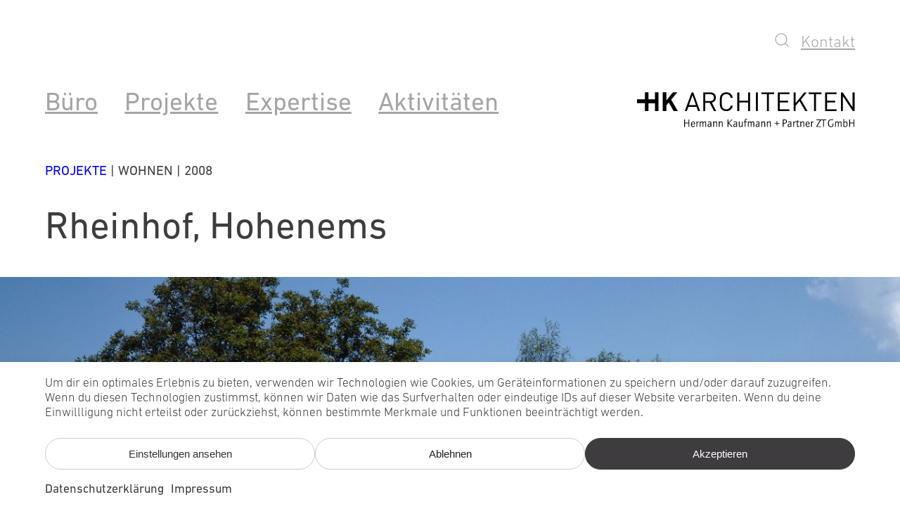

--- FILE ---
content_type: text/html; charset=UTF-8
request_url: https://www.hkarchitekten.at/de/projekt/rheinhof-wohnhaus/
body_size: 130147
content:
<!DOCTYPE html>
<html lang="de-DE" prefix="og: https://ogp.me/ns#">
<head>
	<meta charset="UTF-8" />
	<meta name="viewport" content="width=device-width, initial-scale=1" />
	<style>img:is([sizes="auto" i], [sizes^="auto," i]) { contain-intrinsic-size: 3000px 1500px }</style>
	<link rel="alternate" hreflang="de" href="https://www.hkarchitekten.at/de/projekt/rheinhof-wohnhaus/" />
<link rel="alternate" hreflang="en" href="https://www.hkarchitekten.at/en/project/rheinhof-wohnhaus/" />
<link rel="alternate" hreflang="x-default" href="https://www.hkarchitekten.at/de/projekt/rheinhof-wohnhaus/" />

<!-- Suchmaschinen-Optimierung durch Rank Math PRO - https://rankmath.com/ -->
<meta name="description" content="Brände sind erst einmal katastrophenähnliche Ereignisse, eröffnen aber manchmal Wege zu neuen Ideen und Perspektiven. So auch der Brand des Stallgebäudes Rheinhof, der zur Landwirtschaftsschule Hohenems zugeordnete bäuerliche Betrieb. Nach eingehenden Abwägungen über die Sinnhaftigkeit eines solchen Ausbildungshofes entschied sich das Land Vorarlberg, dieses wichtige praktische Lernfeld an der Schule zu erhalten. Das dazugehörige, kleine Einfamilienhaus ist nun also ein modernes Bauernhaus. Nach Süden und Westen orientiert, von Norden erschlossen und nicht unterkellert mit kleinen Anbauten für das unumgängliche Auto sowie dem gedeckten Freisitz gibt es sich ruhig und bescheiden, seine Dimension ist das Ergebnis eines eingehenden Optimierungsprozesses."/>
<meta name="robots" content="follow, index, max-snippet:-1, max-video-preview:-1, max-image-preview:large"/>
<link rel="canonical" href="https://www.hkarchitekten.at/de/projekt/rheinhof-wohnhaus/" />
<meta property="og:locale" content="de_DE" />
<meta property="og:type" content="article" />
<meta property="og:title" content="Rheinhof, Hohenems | HK Architekten" />
<meta property="og:description" content="Brände sind erst einmal katastrophenähnliche Ereignisse, eröffnen aber manchmal Wege zu neuen Ideen und Perspektiven. So auch der Brand des Stallgebäudes Rheinhof, der zur Landwirtschaftsschule Hohenems zugeordnete bäuerliche Betrieb. Nach eingehenden Abwägungen über die Sinnhaftigkeit eines solchen Ausbildungshofes entschied sich das Land Vorarlberg, dieses wichtige praktische Lernfeld an der Schule zu erhalten. Das dazugehörige, kleine Einfamilienhaus ist nun also ein modernes Bauernhaus. Nach Süden und Westen orientiert, von Norden erschlossen und nicht unterkellert mit kleinen Anbauten für das unumgängliche Auto sowie dem gedeckten Freisitz gibt es sich ruhig und bescheiden, seine Dimension ist das Ergebnis eines eingehenden Optimierungsprozesses." />
<meta property="og:url" content="https://www.hkarchitekten.at/de/projekt/rheinhof-wohnhaus/" />
<meta property="og:site_name" content="HK Architekten" />
<meta property="article:tag" content="EFH" />
<meta property="og:updated_time" content="2025-10-20T10:54:15+02:00" />
<meta property="og:image" content="https://www.hkarchitekten.at/v74/wp-content/uploads/2018/12/06_32-02-Cover-1600x667.jpg" />
<meta property="og:image:secure_url" content="https://www.hkarchitekten.at/v74/wp-content/uploads/2018/12/06_32-02-Cover-1600x667.jpg" />
<meta property="og:image:width" content="1600" />
<meta property="og:image:height" content="667" />
<meta property="og:image:alt" content="Rheinhof, Hohenems" />
<meta property="og:image:type" content="image/jpeg" />
<meta property="article:published_time" content="2016-05-11T12:32:49+02:00" />
<meta property="article:modified_time" content="2025-10-20T10:54:15+02:00" />
<meta name="twitter:card" content="summary_large_image" />
<meta name="twitter:title" content="Rheinhof, Hohenems | HK Architekten" />
<meta name="twitter:description" content="Brände sind erst einmal katastrophenähnliche Ereignisse, eröffnen aber manchmal Wege zu neuen Ideen und Perspektiven. So auch der Brand des Stallgebäudes Rheinhof, der zur Landwirtschaftsschule Hohenems zugeordnete bäuerliche Betrieb. Nach eingehenden Abwägungen über die Sinnhaftigkeit eines solchen Ausbildungshofes entschied sich das Land Vorarlberg, dieses wichtige praktische Lernfeld an der Schule zu erhalten. Das dazugehörige, kleine Einfamilienhaus ist nun also ein modernes Bauernhaus. Nach Süden und Westen orientiert, von Norden erschlossen und nicht unterkellert mit kleinen Anbauten für das unumgängliche Auto sowie dem gedeckten Freisitz gibt es sich ruhig und bescheiden, seine Dimension ist das Ergebnis eines eingehenden Optimierungsprozesses." />
<meta name="twitter:image" content="https://www.hkarchitekten.at/v74/wp-content/uploads/2018/12/06_32-02-Cover-1600x667.jpg" />
<script type="application/ld+json" class="rank-math-schema">{"@context":"https://schema.org","@graph":[{"@type":"Place","@id":"https://www.hkarchitekten.at/de/#place/","address":{"@type":"PostalAddress","streetAddress":"Sportplatzweg 5","addressLocality":"Schwarzach","addressRegion":"Vorarlberg","postalCode":"6858","addressCountry":"\u00d6sterreich"}},{"@type":"Organization","@id":"https://www.hkarchitekten.at/de/#organization/","name":"HK Architekten","url":"https://www.hkarchitekten.at/v74/","address":{"@type":"PostalAddress","streetAddress":"Sportplatzweg 5","addressLocality":"Schwarzach","addressRegion":"Vorarlberg","postalCode":"6858","addressCountry":"\u00d6sterreich"},"logo":{"@type":"ImageObject","@id":"https://www.hkarchitekten.at/de/#logo/","url":"https://www.hkarchitekten.at/v74/wp-content/uploads/2022/10/hk-architekten-logo.png","contentUrl":"https://www.hkarchitekten.at/v74/wp-content/uploads/2022/10/hk-architekten-logo.png","caption":"HK Architekten","inLanguage":"de","width":"169","height":"15"},"contactPoint":[{"@type":"ContactPoint","telephone":"+43 5572 581740","contactType":"customer support"}],"location":{"@id":"https://www.hkarchitekten.at/de/#place/"}},{"@type":"WebSite","@id":"https://www.hkarchitekten.at/de/#website/","url":"https://www.hkarchitekten.at/de/","name":"HK Architekten","alternateName":"HK Architekten, Hermann Kaufmann + Partner ZT GmbH","publisher":{"@id":"https://www.hkarchitekten.at/de/#organization/"},"inLanguage":"de"},{"@type":"ImageObject","@id":"https://www.hkarchitekten.at/v74/wp-content/uploads/2018/12/06_32-02-Cover.jpg","url":"https://www.hkarchitekten.at/v74/wp-content/uploads/2018/12/06_32-02-Cover.jpg","width":"2400","height":"1000","caption":"Rheinhof, Hohenems","inLanguage":"de"},{"@type":"BreadcrumbList","@id":"https://www.hkarchitekten.at/de/projekt/rheinhof-wohnhaus/#breadcrumb","itemListElement":[{"@type":"ListItem","position":"1","item":{"@id":"https://www.hkarchitekten.at/v74/de/","name":"Startseite"}},{"@type":"ListItem","position":"2","item":{"@id":"https://www.hkarchitekten.at/de/projektkategorie/einfamilienhaus/","name":"Einfamilienhaus"}},{"@type":"ListItem","position":"3","item":{"@id":"https://www.hkarchitekten.at/de/projekt/rheinhof-wohnhaus/","name":"Rheinhof, Hohenems"}}]},{"@type":"WebPage","@id":"https://www.hkarchitekten.at/de/projekt/rheinhof-wohnhaus/#webpage","url":"https://www.hkarchitekten.at/de/projekt/rheinhof-wohnhaus/","name":"Rheinhof, Hohenems | HK Architekten","datePublished":"2016-05-11T12:32:49+02:00","dateModified":"2025-10-20T10:54:15+02:00","isPartOf":{"@id":"https://www.hkarchitekten.at/de/#website/"},"primaryImageOfPage":{"@id":"https://www.hkarchitekten.at/v74/wp-content/uploads/2018/12/06_32-02-Cover.jpg"},"inLanguage":"de","breadcrumb":{"@id":"https://www.hkarchitekten.at/de/projekt/rheinhof-wohnhaus/#breadcrumb"}},{"@type":"Person","@id":"https://www.hkarchitekten.at/de/projekt/rheinhof-wohnhaus/#author","name":"J Wiljotti","image":{"@type":"ImageObject","@id":"https://secure.gravatar.com/avatar/3df1ccdef7822578249c6186daa37d9ebced4298be2f4ee2e323f79df0e9d82a?s=96&amp;d=mm&amp;r=g","url":"https://secure.gravatar.com/avatar/3df1ccdef7822578249c6186daa37d9ebced4298be2f4ee2e323f79df0e9d82a?s=96&amp;d=mm&amp;r=g","caption":"J Wiljotti","inLanguage":"de"},"worksFor":{"@id":"https://www.hkarchitekten.at/de/#organization/"}},{"@type":"Article","headline":"Rheinhof, Hohenems | HK Architekten","datePublished":"2016-05-11T12:32:49+02:00","dateModified":"2025-10-20T10:54:15+02:00","articleSection":"Einfamilienhaus","author":{"@id":"https://www.hkarchitekten.at/de/projekt/rheinhof-wohnhaus/#author","name":"J Wiljotti"},"publisher":{"@id":"https://www.hkarchitekten.at/de/#organization/"},"description":"Br\u00e4nde sind erst einmal katastrophen\u00e4hnliche Ereignisse, er\u00f6ffnen aber manchmal Wege zu neuen Ideen und Perspektiven. So auch der Brand des Stallgeb\u00e4udes Rheinhof, der zur Landwirtschaftsschule Hohenems zugeordnete b\u00e4uerliche Betrieb. Nach eingehenden Abw\u00e4gungen \u00fcber die Sinnhaftigkeit eines solchen Ausbildungshofes entschied sich das Land Vorarlberg, dieses wichtige praktische Lernfeld an der Schule zu erhalten. Das dazugeh\u00f6rige, kleine Einfamilienhaus ist nun also ein modernes Bauernhaus. Nach S\u00fcden und Westen orientiert, von Norden erschlossen und nicht unterkellert mit kleinen Anbauten f\u00fcr das unumg\u00e4ngliche Auto sowie dem gedeckten Freisitz gibt es sich ruhig und bescheiden, seine Dimension ist das Ergebnis eines eingehenden Optimierungsprozesses.","name":"Rheinhof, Hohenems | HK Architekten","@id":"https://www.hkarchitekten.at/de/projekt/rheinhof-wohnhaus/#richSnippet","isPartOf":{"@id":"https://www.hkarchitekten.at/de/projekt/rheinhof-wohnhaus/#webpage"},"image":{"@id":"https://www.hkarchitekten.at/v74/wp-content/uploads/2018/12/06_32-02-Cover.jpg"},"inLanguage":"de","mainEntityOfPage":{"@id":"https://www.hkarchitekten.at/de/projekt/rheinhof-wohnhaus/#webpage"}}]}</script>
<!-- /Rank Math WordPress SEO Plugin -->

<title>Rheinhof, Hohenems | HK Architekten</title>
<link rel="alternate" type="application/rss+xml" title="HK Architekten &raquo; Feed" href="https://www.hkarchitekten.at/de/feed/" />
<link rel="alternate" type="application/rss+xml" title="HK Architekten &raquo; Kommentar-Feed" href="https://www.hkarchitekten.at/de/comments/feed/" />
<style id='n0-blocks-n0-menu-style-inline-css'>
.wp-block-n0-blocks-n0-menu a{color:var(--wp--preset--color--link);font-family:var(--wp--preset--font-family--link);font-size:var(--wp--preset--font-size--link)}

</style>
<link rel='stylesheet' id='wpml-legacy-horizontal-list-0-css' href='https://www.hkarchitekten.at/v74/wp-content/plugins/sitepress-multilingual-cms/templates/language-switchers/legacy-list-horizontal/style.min.css?ver=1' media='all' />
<style id='wp-block-site-logo-inline-css'>
.wp-block-site-logo{box-sizing:border-box;line-height:0}.wp-block-site-logo a{display:inline-block;line-height:0}.wp-block-site-logo.is-default-size img{height:auto;width:120px}.wp-block-site-logo img{height:auto;max-width:100%}.wp-block-site-logo a,.wp-block-site-logo img{border-radius:inherit}.wp-block-site-logo.aligncenter{margin-left:auto;margin-right:auto;text-align:center}:root :where(.wp-block-site-logo.is-style-rounded){border-radius:9999px}
</style>
<style id='wp-block-group-inline-css'>
.wp-block-group{box-sizing:border-box}:where(.wp-block-group.wp-block-group-is-layout-constrained){position:relative}
</style>
<link rel='stylesheet' id='n0-block-style-css' href='https://www.hkarchitekten.at/v74/wp-content/plugins/n0-blocks-2.8.0/includes/../css/n0-block-style.css?ver=6.8.3' media='all' />
<style id='n0-blocks-n0-shortcode-style-inline-css'>
.wp-block-create-block-n0-shortcode{background-color:#21759b;color:#fff;padding:2px}.wp-block-create-block-n0-shortcode.alignleft{margin-left:0;margin-left:auto;margin-right:auto;margin-right:0}

</style>
<style id='wp-block-post-title-inline-css'>
.wp-block-post-title{box-sizing:border-box;word-break:break-word}.wp-block-post-title :where(a){display:inline-block;font-family:inherit;font-size:inherit;font-style:inherit;font-weight:inherit;letter-spacing:inherit;line-height:inherit;text-decoration:inherit}
</style>
<style id='n0-blocks-n0-group-style-inline-css'>
.wp-block-create-block-n0-group{background-color:#21759b;color:#fff;padding:2px}

</style>
<style id='n0-blocks-n0-cover-style-inline-css'>
.wp-block-create-block-n0-cover{background-color:#21759b;color:#fff;padding:2px}.n0-cover{align-items:center;background-position:50%;box-sizing:border-box;display:flex;justify-content:center;min-height:430px;overflow:hidden;overflow:clip;padding:1em;position:relative}.n0-cover img{border:none;bottom:0;box-shadow:none;height:100%;left:0;margin:0;max-height:none;max-width:none;-o-object-fit:cover;object-fit:cover;outline:none;padding:0;position:absolute;right:0;top:0;width:100%}.n0-cover.is-style-n0-responsive{min-height:calc(20vw + 300px)}@media(max-width:600px){.n0.is-style-n0-responsive{min-height:130vw}}@media(min-width:1600px){.n0.is-style-n0-responsive{min-height:40vw}}.n0-cover .caption{position:relative}.n0-cover .edit-link{background-color:hsla(0,0%,100%,.671);border:1px solid gray;color:#fff;height:25px;margin-left:auto;margin-top:auto;padding:5px 3px 3px 5px;width:25px;z-index:10}

</style>
<style id='n0-blocks-n0-dataset-style-inline-css'>
.wp-block-create-block-n0-shortcode{background-color:#21759b;color:#fff;padding:2px}

</style>
<style id='n0-blocks-n0-column-style-inline-css'>
.n0-column{display:flex;flex-direction:column;gap:1rem}.n0-column.alignment-top{justify-content:flex-start}.n0-column.alignment-center{justify-content:center}.n0-column.alignment-bottom{justify-content:flex-end}

</style>
<style id='wp-block-post-content-inline-css'>
.wp-block-post-content{display:flow-root}
</style>
<style id='n0-blocks-n0-columns-style-inline-css'>
.n0-columns{display:flex;gap:var(--column-gap);padding-bottom:var(--padding-bottom);padding-left:var(--padding-left)!important;padding-right:var(--padding-right)!important;padding-top:var(--padding-top)}.n0-columns>.n0-column{display:flex;flex:1;flex-direction:column;min-width:0}.n0-columns.has-background{background-color:var(--wp--preset--color--background,transparent)}.n0-columns.has-text-color{color:var(--wp--preset--color--text,inherit)}.n0-column h2,.n0-column h4,.n0-column p{margin:0}.n0-columns>.n0-column:first-child{flex:0 0 var(--column-division,50%)}.n0-columns>.n0-column:last-child{flex:1}@media(max-width:768px){.n0-columns{flex-direction:column}.n0-columns>.n0-column{flex:unset!important}}@media(max-width:992px){.n0-columns.is-reverse{flex-direction:column-reverse}}

</style>
<style id='n0-blocks-n0-autogallery-style-inline-css'>
.n0-autogrid{display:grid;grid-template-columns:repeat(24,1fr);grid-template-rows:repeat(24,1fr)}.n0-autogrid-item img{display:block;height:auto;height:100%;-o-object-fit:cover;object-fit:cover;width:100%}.wp-block-n0-blocks-n0-autogallery{display:inherit;max-width:unset!important;padding:0!important}.wp-block-n0-blocks-n0-autogallery>div>div{--grid-padding-left:var(--wp--custom--ntheme--margin--left);--grid-padding-right:var(--wp--custom--ntheme--margin--right);--grid-col-width:calc((100% - var(--grid-padding-left) - var(--grid-padding-right))/var(--grid-col-count));--grid-row-height:var(--grid-col-width);border:2px dashed #ccc!important;box-sizing:border-box;display:grid;gap:0;grid-template-columns:var(--grid-padding-left) repeat(var(--grid-col-count),var(--grid-col-width)) var(--grid-padding-right);padding:0}.wp-block-n0-blocks-n0-autogallery.auto-height>div>div,.wp-block-n0-blocks-n0-autogallery>div>div{grid-template-rows:repeat(var(--grid-row-count),var(--wp--custom--ntheme--grid--column--width))}.wp-block-n0-blocks-n0-autogallery:not(.auto-height)>div>div{grid-template-rows:repeat(var(--grid-row-count),auto)}.wp-block-n0-blocks-n0-autogallery{--grid-padding-left:var(--wp--custom--ntheme--margin--left);--grid-padding-right:var(--wp--custom--ntheme--margin--right);--grid-col-width:calc((100% - var(--grid-padding-left) - var(--grid-padding-right))/var(--grid-col-count));--grid-row-height:var(--grid-col-width);box-sizing:border-box;display:grid;gap:0;grid-template-columns:var(--grid-padding-left) repeat(var(--grid-col-count),var(--grid-col-width)) var(--grid-padding-right);grid-template-rows:repeat(var(--grid-row-count),var(--wp--custom--ntheme--grid--column--width));padding:0}.n0-autogrid-item{overflow:hidden}.n0-autogrid-item.additional.plusmore{display:inline-block;grid-column:18/24}.n0-autogallery.only-lightbox,.n0-autogrid-item.additional{display:grid;margin-top:var(--wp--custom--ntheme--grid--column--width)}

</style>
<style id='n0-blocks-n0-spacer-style-inline-css'>


</style>
<style id='n0-blocks-n0-slider-style-inline-css'>
.n0-slider{color:var(--wp--custom--ntheme--colors--menu);padding-bottom:var(--wp--custom--ntheme--grid--column--width);padding-top:var(--wp--custom--ntheme--grid--column--width)}.n0-slider .f-carousel{display:flex;padding-left:var(--wp--custom--ntheme--grid--column--width)!important;padding-right:var(--wp--custom--ntheme--grid--column--width)!important}.n0-slider .f-carousel .f-carousel__slide:hover{opacity:1;transition:var(--f-button-transition)}.n0-slider .f-carousel__slide img{display:block;height:auto;width:100%}.n0-slider .f-carousel .f-carousel__slide{padding-bottom:0;padding-left:var(--wp--custom--ntheme--grid--column--width);padding-right:var(--wp--custom--ntheme--grid--column--width);padding-top:0}.n0-slider .f-carousel__dots{bottom:calc(var(--f-carousel-dots-height)*-2)}@media(max-width:992px){.n0-slider-content.f-carousel{--slides-per-page:2!important}.n0-slider .f-carousel .f-carousel__slide{padding-left:var(--wp--custom--ntheme--grid--column--width);padding-right:var(--wp--custom--ntheme--grid--column--width)}}@media(max-width:768px){.n0-slider-content.f-carousel{--slides-per-page:1!important}.n0-slider .f-carousel .f-carousel__slide{padding-left:calc(var(--wp--custom--ntheme--grid--column--width)*2);padding-right:calc(var(--wp--custom--ntheme--grid--column--width)*2)}.n0-slider .f-button{width:calc(var(--wp--custom--ntheme--grid--column--width)*2)!important}.n0-slider .f-carousel__dots{bottom:calc(var(--f-carousel-dots-height)*-1)}}.n0-slider .f-carousel .f-carousel__slide{box-sizing:border-box;flex:0 0 calc(100%/var(--slides-per-page))}.n0-slider-caption{margin-top:0;padding-top:1.1em}.n0-slider .f-button{background-color:hsla(0,0%,97%,.18)!important;height:5vw;opacity:.5;width:var(--wp--custom--ntheme--grid--column--width)}.n0-slider .f-button svg{height:9em;width:9em;stroke:currentColor;stroke-width:.4px}.n0-slider .f-button[disabled]{cursor:default;opacity:0}.n0-slider .f-button:hover{opacity:1}.n0-slider-title{color:var(--wp--custom--ntheme--colors--menu);font-size:var(--wp--preset--font-size--n-0-38-fl);font-weight:300;padding-bottom:var(--wp--custom--ntheme--grid--column--width)}.n0-slider .n0-slider-caption .title{margin-top:15px}.n0-slider .n0-slider-caption h3{margin:0}.n0-slider div[data-show-dots=false]{margin-bottom:0!important}.n0-slider div[data-show-dots=false] .f-carousel__dots{display:none}.n0-slider .f-carousel__slide.is-selected{overflow:hidden}.n0-slider .f-carousel__slide.is-selected img{transform:scale(1);transition:transform .3s ease}.n0-slider .f-carousel__slide.is-selected img:hover{transform:scale(1.05);transition:transform .3s ease}.n0-slider .f-carousel__dot{border:1px solid var(--wp--preset--color--ntheme-darkgray);color:transparent;height:5px;padding:5px;width:5px}.n0-slider .is-current .f-carousel__dot{color:var(--wp--preset--color--ntheme-darkgray)}.f-carousel__dots li{opacity:unset}

</style>
<style id='wp-block-paragraph-inline-css'>
.is-small-text{font-size:.875em}.is-regular-text{font-size:1em}.is-large-text{font-size:2.25em}.is-larger-text{font-size:3em}.has-drop-cap:not(:focus):first-letter{float:left;font-size:8.4em;font-style:normal;font-weight:100;line-height:.68;margin:.05em .1em 0 0;text-transform:uppercase}body.rtl .has-drop-cap:not(:focus):first-letter{float:none;margin-left:.1em}p.has-drop-cap.has-background{overflow:hidden}:root :where(p.has-background){padding:1.25em 2.375em}:where(p.has-text-color:not(.has-link-color)) a{color:inherit}p.has-text-align-left[style*="writing-mode:vertical-lr"],p.has-text-align-right[style*="writing-mode:vertical-rl"]{rotate:180deg}
</style>
<style id='wp-block-heading-inline-css'>
h1.has-background,h2.has-background,h3.has-background,h4.has-background,h5.has-background,h6.has-background{padding:1.25em 2.375em}h1.has-text-align-left[style*=writing-mode]:where([style*=vertical-lr]),h1.has-text-align-right[style*=writing-mode]:where([style*=vertical-rl]),h2.has-text-align-left[style*=writing-mode]:where([style*=vertical-lr]),h2.has-text-align-right[style*=writing-mode]:where([style*=vertical-rl]),h3.has-text-align-left[style*=writing-mode]:where([style*=vertical-lr]),h3.has-text-align-right[style*=writing-mode]:where([style*=vertical-rl]),h4.has-text-align-left[style*=writing-mode]:where([style*=vertical-lr]),h4.has-text-align-right[style*=writing-mode]:where([style*=vertical-rl]),h5.has-text-align-left[style*=writing-mode]:where([style*=vertical-lr]),h5.has-text-align-right[style*=writing-mode]:where([style*=vertical-rl]),h6.has-text-align-left[style*=writing-mode]:where([style*=vertical-lr]),h6.has-text-align-right[style*=writing-mode]:where([style*=vertical-rl]){rotate:180deg}
</style>
<style id='wp-block-library-inline-css'>
:root{--wp-admin-theme-color:#007cba;--wp-admin-theme-color--rgb:0,124,186;--wp-admin-theme-color-darker-10:#006ba1;--wp-admin-theme-color-darker-10--rgb:0,107,161;--wp-admin-theme-color-darker-20:#005a87;--wp-admin-theme-color-darker-20--rgb:0,90,135;--wp-admin-border-width-focus:2px;--wp-block-synced-color:#7a00df;--wp-block-synced-color--rgb:122,0,223;--wp-bound-block-color:var(--wp-block-synced-color)}@media (min-resolution:192dpi){:root{--wp-admin-border-width-focus:1.5px}}.wp-element-button{cursor:pointer}:root{--wp--preset--font-size--normal:16px;--wp--preset--font-size--huge:42px}:root .has-very-light-gray-background-color{background-color:#eee}:root .has-very-dark-gray-background-color{background-color:#313131}:root .has-very-light-gray-color{color:#eee}:root .has-very-dark-gray-color{color:#313131}:root .has-vivid-green-cyan-to-vivid-cyan-blue-gradient-background{background:linear-gradient(135deg,#00d084,#0693e3)}:root .has-purple-crush-gradient-background{background:linear-gradient(135deg,#34e2e4,#4721fb 50%,#ab1dfe)}:root .has-hazy-dawn-gradient-background{background:linear-gradient(135deg,#faaca8,#dad0ec)}:root .has-subdued-olive-gradient-background{background:linear-gradient(135deg,#fafae1,#67a671)}:root .has-atomic-cream-gradient-background{background:linear-gradient(135deg,#fdd79a,#004a59)}:root .has-nightshade-gradient-background{background:linear-gradient(135deg,#330968,#31cdcf)}:root .has-midnight-gradient-background{background:linear-gradient(135deg,#020381,#2874fc)}.has-regular-font-size{font-size:1em}.has-larger-font-size{font-size:2.625em}.has-normal-font-size{font-size:var(--wp--preset--font-size--normal)}.has-huge-font-size{font-size:var(--wp--preset--font-size--huge)}.has-text-align-center{text-align:center}.has-text-align-left{text-align:left}.has-text-align-right{text-align:right}#end-resizable-editor-section{display:none}.aligncenter{clear:both}.items-justified-left{justify-content:flex-start}.items-justified-center{justify-content:center}.items-justified-right{justify-content:flex-end}.items-justified-space-between{justify-content:space-between}.screen-reader-text{border:0;clip-path:inset(50%);height:1px;margin:-1px;overflow:hidden;padding:0;position:absolute;width:1px;word-wrap:normal!important}.screen-reader-text:focus{background-color:#ddd;clip-path:none;color:#444;display:block;font-size:1em;height:auto;left:5px;line-height:normal;padding:15px 23px 14px;text-decoration:none;top:5px;width:auto;z-index:100000}html :where(.has-border-color){border-style:solid}html :where([style*=border-top-color]){border-top-style:solid}html :where([style*=border-right-color]){border-right-style:solid}html :where([style*=border-bottom-color]){border-bottom-style:solid}html :where([style*=border-left-color]){border-left-style:solid}html :where([style*=border-width]){border-style:solid}html :where([style*=border-top-width]){border-top-style:solid}html :where([style*=border-right-width]){border-right-style:solid}html :where([style*=border-bottom-width]){border-bottom-style:solid}html :where([style*=border-left-width]){border-left-style:solid}html :where(img[class*=wp-image-]){height:auto;max-width:100%}:where(figure){margin:0 0 1em}html :where(.is-position-sticky){--wp-admin--admin-bar--position-offset:var(--wp-admin--admin-bar--height,0px)}@media screen and (max-width:600px){html :where(.is-position-sticky){--wp-admin--admin-bar--position-offset:0px}}

        @font-face {
            font-family: 'DIN Next LT Pro';
            font-style: normal;
            font-weight: 250;
            font-display: swap;
            src: url('https://www.hkarchitekten.at/v74/wp-content/uploads/fonts/DINNextLTPro-UltraLight-1.otf') format('opentype');
        }
        @font-face {
            font-family: 'DIN Next LT Pro';
            font-style: normal;
            font-weight: 300;
            font-display: swap;
            src: url('https://www.hkarchitekten.at/v74/wp-content/uploads/fonts/DINNextLTPro-Light-1.otf') format('opentype');
        }
        @font-face {
            font-family: 'DIN Next LT Pro';
            font-style: normal;
            font-weight: 400;
            font-display: swap;
            src: url('https://www.hkarchitekten.at/v74/wp-content/uploads/fonts/DINNextLTPro-Regular-1.otf') format('opentype');
        }
        @font-face {
            font-family: 'DIN Next LT Pro';
            font-style: normal;
            font-weight: 500;
            font-display: swap;
            src: url('https://www.hkarchitekten.at/v74/wp-content/uploads/fonts/DINNextLTPro-Medium-1.otf') format('opentype');
        }
        @font-face {
            font-family: 'DIN Next LT Pro';
            font-style: normal;
            font-weight: 700;
            font-display: swap;
            src: url('https://www.hkarchitekten.at/v74/wp-content/uploads/fonts/DINNextLTPro-Bold-1.otf') format('opentype');
        }
        @font-face {
            font-family: 'DIN Next LT Pro';
            font-style: normal;
            font-weight: 750;
            font-display: swap;
            src: url('https://www.hkarchitekten.at/v74/wp-content/uploads/fonts/DINNextLTPro-Heavy-1.otf') format('opentype');
        }
        @font-face {
            font-family: 'DIN Next LT Pro';
            font-style: normal;
            font-weight: 900;
            font-display: swap;
            src: url('https://www.hkarchitekten.at/v74/wp-content/uploads/fonts/DINNextLTPro-Black-1.otf') format('opentype');
        }

        @font-face {
            font-family: 'DIN Next LT Pro';
            font-style: italic;
            font-weight: 250;
            font-display: swap;
            src: url('https://www.hkarchitekten.at/v74/wp-content/uploads/fonts/DINNextLTPro-UltraLightIt-1.otf') format('opentype');
        }
        @font-face {
            font-family: 'DIN Next LT Pro';
            font-style: italic;
            font-weight: 300;
            font-display: swap;
            src: url('https://www.hkarchitekten.at/v74/wp-content/uploads/fonts/DINNextLTPro-LightItalic-1.otf') format('opentype');
        }
        @font-face {
            font-family: 'DIN Next LT Pro';
            font-style: italic;
            font-weight: 400;
            font-display: swap;
            src: url('https://www.hkarchitekten.at/v74/wp-content/uploads/fonts/DINNextLTPro-Italic-1.otf') format('opentype');
        }
        @font-face {
            font-family: 'DIN Next LT Pro';
            font-style: italic;
            font-weight: 500;
            font-display: swap;
            src: url('https://www.hkarchitekten.at/v74/wp-content/uploads/fonts/DINNextLTPro-MediumItalic-1.otf') format('opentype');
        }
        @font-face {
            font-family: 'DIN Next LT Pro';
            font-style: italic;
            font-weight: 700;
            font-display: swap;
            src: url('https://www.hkarchitekten.at/v74/wp-content/uploads/fonts/DINNextLTPro-BoldItalic-1.otf') format('opentype');
        }
        @font-face {
            font-family: 'DIN Next LT Pro';
            font-style: italic;
            font-weight: 750;
            font-display: swap;
            src: url('https://www.hkarchitekten.at/v74/wp-content/uploads/fonts/DINNextLTPro-HeavyItalic-1.otf') format('opentype');
        }
        @font-face {
            font-family: 'DIN Next LT Pro';
            font-style: italic;
            font-weight: 900;
            font-display: swap;
            src: url('https://www.hkarchitekten.at/v74/wp-content/uploads/fonts/DINNextLTPro-BlackItalic-1.otf') format('opentype');
        }
    
</style>
<style id='global-styles-inline-css'>
:root{--wp--preset--aspect-ratio--square: 1;--wp--preset--aspect-ratio--4-3: 4/3;--wp--preset--aspect-ratio--3-4: 3/4;--wp--preset--aspect-ratio--3-2: 3/2;--wp--preset--aspect-ratio--2-3: 2/3;--wp--preset--aspect-ratio--16-9: 16/9;--wp--preset--aspect-ratio--9-16: 9/16;--wp--preset--color--black: #000000;--wp--preset--color--cyan-bluish-gray: #abb8c3;--wp--preset--color--white: #ffffff;--wp--preset--color--pale-pink: #f78da7;--wp--preset--color--vivid-red: #cf2e2e;--wp--preset--color--luminous-vivid-orange: #ff6900;--wp--preset--color--luminous-vivid-amber: #fcb900;--wp--preset--color--light-green-cyan: #7bdcb5;--wp--preset--color--vivid-green-cyan: #00d084;--wp--preset--color--pale-cyan-blue: #8ed1fc;--wp--preset--color--vivid-cyan-blue: #0693e3;--wp--preset--color--vivid-purple: #9b51e0;--wp--preset--color--ntheme-black: #000000;--wp--preset--color--ntheme-darkgray: #3E3C3F;--wp--preset--color--ntheme-lightgray: #FFFFFF;--wp--preset--color--ntheme-lightgray-2: #F8F8F8;--wp--preset--color--ntheme-plangray: #DDDDDD;--wp--preset--color--ntheme-white: #ffffff;--wp--preset--color--custom-light-grey: #f8f8f8;--wp--preset--gradient--vivid-cyan-blue-to-vivid-purple: linear-gradient(135deg,rgba(6,147,227,1) 0%,rgb(155,81,224) 100%);--wp--preset--gradient--light-green-cyan-to-vivid-green-cyan: linear-gradient(135deg,rgb(122,220,180) 0%,rgb(0,208,130) 100%);--wp--preset--gradient--luminous-vivid-amber-to-luminous-vivid-orange: linear-gradient(135deg,rgba(252,185,0,1) 0%,rgba(255,105,0,1) 100%);--wp--preset--gradient--luminous-vivid-orange-to-vivid-red: linear-gradient(135deg,rgba(255,105,0,1) 0%,rgb(207,46,46) 100%);--wp--preset--gradient--very-light-gray-to-cyan-bluish-gray: linear-gradient(135deg,rgb(238,238,238) 0%,rgb(169,184,195) 100%);--wp--preset--gradient--cool-to-warm-spectrum: linear-gradient(135deg,rgb(74,234,220) 0%,rgb(151,120,209) 20%,rgb(207,42,186) 40%,rgb(238,44,130) 60%,rgb(251,105,98) 80%,rgb(254,248,76) 100%);--wp--preset--gradient--blush-light-purple: linear-gradient(135deg,rgb(255,206,236) 0%,rgb(152,150,240) 100%);--wp--preset--gradient--blush-bordeaux: linear-gradient(135deg,rgb(254,205,165) 0%,rgb(254,45,45) 50%,rgb(107,0,62) 100%);--wp--preset--gradient--luminous-dusk: linear-gradient(135deg,rgb(255,203,112) 0%,rgb(199,81,192) 50%,rgb(65,88,208) 100%);--wp--preset--gradient--pale-ocean: linear-gradient(135deg,rgb(255,245,203) 0%,rgb(182,227,212) 50%,rgb(51,167,181) 100%);--wp--preset--gradient--electric-grass: linear-gradient(135deg,rgb(202,248,128) 0%,rgb(113,206,126) 100%);--wp--preset--gradient--midnight: linear-gradient(135deg,rgb(2,3,129) 0%,rgb(40,116,252) 100%);--wp--preset--font-size--small: 13px;--wp--preset--font-size--medium: clamp(14px, 0.875rem + ((1vw - 3.2px) * 0.556), 20px);--wp--preset--font-size--large: clamp(22.041px, 1.378rem + ((1vw - 3.2px) * 1.293), 36px);--wp--preset--font-size--x-large: clamp(25.014px, 1.563rem + ((1vw - 3.2px) * 1.573), 42px);--wp--preset--font-size--n-0-18-fl: clamp(0.875rem, 0.875rem + ((1vw - 0.2rem) * 0.37), 1.125rem);--wp--preset--font-size--n-0-20-fl: clamp(0.85rem, 0.85rem + ((1vw - 0.2rem) * 0.593), 1.25rem);--wp--preset--font-size--n-0-22-fl: clamp(1.25rem, 1.25rem + ((1vw - 0.2rem) * 0.185), 1.375rem);--wp--preset--font-size--n-0-24-fl: clamp(1.125rem, 1.125rem + ((1vw - 0.2rem) * 0.556), 1.5rem);--wp--preset--font-size--n-0-26-fl: clamp(1.25rem, 1.25rem + ((1vw - 0.2rem) * 0.556), 1.625rem);--wp--preset--font-size--n-0-28-fl: clamp(1.25rem, 1.25rem + ((1vw - 0.2rem) * 0.741), 1.75rem);--wp--preset--font-size--n-0-30-fl: clamp(1.25rem, 1.25rem + ((1vw - 0.2rem) * 0.926), 1.875rem);--wp--preset--font-size--n-0-38-fl: clamp(1.50rem, 1.5rem + ((1vw - 0.2rem) * 1.296), 2.375rem);--wp--preset--font-size--n-0-58-fl: clamp(1.625rem, 1.625rem + ((1vw - 0.2rem) * 2.963), 3.625rem);--wp--preset--font-size--menu-small: clamp(1.17rem, 1.17rem + ((1vw - 0.2rem) * 0.489), 1.5rem);--wp--preset--font-size--menu-medium: clamp(1.65rem, 1.65rem + ((1vw - 0.2rem) * 0.704), 2.125rem);--wp--preset--font-size--menu-large: clamp(1.85rem, 1.85rem + ((1vw - 0.2rem) * 0.778), 2.375rem);--wp--preset--font-family--din-next-lt-pro: "DIN Next LT Pro";--wp--preset--spacing--20: 0.44rem;--wp--preset--spacing--30: 0.67rem;--wp--preset--spacing--40: 1rem;--wp--preset--spacing--50: 1.5rem;--wp--preset--spacing--60: 2.25rem;--wp--preset--spacing--70: 3.38rem;--wp--preset--spacing--80: 5.06rem;--wp--preset--shadow--natural: 6px 6px 9px rgba(0, 0, 0, 0.2);--wp--preset--shadow--deep: 12px 12px 50px rgba(0, 0, 0, 0.4);--wp--preset--shadow--sharp: 6px 6px 0px rgba(0, 0, 0, 0.2);--wp--preset--shadow--outlined: 6px 6px 0px -3px rgba(255, 255, 255, 1), 6px 6px rgba(0, 0, 0, 1);--wp--preset--shadow--crisp: 6px 6px 0px rgba(0, 0, 0, 1);--wp--custom--ntheme--colors--menu: #3E3C3F;--wp--custom--ntheme--colors--claim: #3E3C3F;--wp--custom--ntheme--grid--column--width: calc( (100vw - 10vw) / 24);--wp--custom--ntheme--grid--rows: 24;--wp--custom--ntheme--margin--left: 5vw;--wp--custom--ntheme--margin--right: 5vw;--wp--custom--ntheme--device--min: 320px;--wp--custom--ntheme--device--small: 576px;--wp--custom--ntheme--device--small-landscape: 768px;--wp--custom--ntheme--device--medium: 992px;--wp--custom--ntheme--device--large: 1200px;}:root { --wp--style--global--content-size: 640px;--wp--style--global--wide-size: 1400px; }:where(body) { margin: 0; }.wp-site-blocks { padding-top: var(--wp--style--root--padding-top); padding-bottom: var(--wp--style--root--padding-bottom); }.has-global-padding { padding-right: var(--wp--style--root--padding-right); padding-left: var(--wp--style--root--padding-left); }.has-global-padding > .alignfull { margin-right: calc(var(--wp--style--root--padding-right) * -1); margin-left: calc(var(--wp--style--root--padding-left) * -1); }.has-global-padding :where(:not(.alignfull.is-layout-flow) > .has-global-padding:not(.wp-block-block, .alignfull)) { padding-right: 0; padding-left: 0; }.has-global-padding :where(:not(.alignfull.is-layout-flow) > .has-global-padding:not(.wp-block-block, .alignfull)) > .alignfull { margin-left: 0; margin-right: 0; }.wp-site-blocks > .alignleft { float: left; margin-right: 2em; }.wp-site-blocks > .alignright { float: right; margin-left: 2em; }.wp-site-blocks > .aligncenter { justify-content: center; margin-left: auto; margin-right: auto; }:where(.wp-site-blocks) > * { margin-block-start: 0; margin-block-end: 0; }:where(.wp-site-blocks) > :first-child { margin-block-start: 0; }:where(.wp-site-blocks) > :last-child { margin-block-end: 0; }:root { --wp--style--block-gap: 0; }:root :where(.is-layout-flow) > :first-child{margin-block-start: 0;}:root :where(.is-layout-flow) > :last-child{margin-block-end: 0;}:root :where(.is-layout-flow) > *{margin-block-start: 0;margin-block-end: 0;}:root :where(.is-layout-constrained) > :first-child{margin-block-start: 0;}:root :where(.is-layout-constrained) > :last-child{margin-block-end: 0;}:root :where(.is-layout-constrained) > *{margin-block-start: 0;margin-block-end: 0;}:root :where(.is-layout-flex){gap: 0;}:root :where(.is-layout-grid){gap: 0;}.is-layout-flow > .alignleft{float: left;margin-inline-start: 0;margin-inline-end: 2em;}.is-layout-flow > .alignright{float: right;margin-inline-start: 2em;margin-inline-end: 0;}.is-layout-flow > .aligncenter{margin-left: auto !important;margin-right: auto !important;}.is-layout-constrained > .alignleft{float: left;margin-inline-start: 0;margin-inline-end: 2em;}.is-layout-constrained > .alignright{float: right;margin-inline-start: 2em;margin-inline-end: 0;}.is-layout-constrained > .aligncenter{margin-left: auto !important;margin-right: auto !important;}.is-layout-constrained > :where(:not(.alignleft):not(.alignright):not(.alignfull)){max-width: var(--wp--style--global--content-size);margin-left: auto !important;margin-right: auto !important;}.is-layout-constrained > .alignwide{max-width: var(--wp--style--global--wide-size);}body .is-layout-flex{display: flex;}.is-layout-flex{flex-wrap: wrap;align-items: center;}.is-layout-flex > :is(*, div){margin: 0;}body .is-layout-grid{display: grid;}.is-layout-grid > :is(*, div){margin: 0;}body{background-color: var(--wp--preset--color--ntheme-lightgray);color: var(--wp--preset--color--ntheme-black);font-family: var(--wp--preset--font-family--din-next-lt-pro);font-size: var(--wp--preset--font-size--medium);font-style: normal;font-weight: 400;line-height: 1.55;--wp--style--root--padding-top: 0px;--wp--style--root--padding-right: var(--wp--preset--spacing--50);--wp--style--root--padding-bottom: 0px;--wp--style--root--padding-left: var(--wp--preset--spacing--50);}a:where(:not(.wp-element-button)){color: var(--wp--preset--color--ntheme-black);font-family: var(--wp--preset--font-family--din-next-lt-pro);text-decoration: underline;}:root :where(a:where(:not(.wp-element-button)):hover){text-decoration: underline;}h1, h2, h3, h4, h5, h6{color: var(--wp--preset--color--contrast);font-family: var(--wp--preset--font-family--din-next-lt-pro);font-weight: 400;line-height: 1.2;}h1{font-size: var(--wp--preset--font-size--xx-large);line-height: 1.15;}h2{font-size: var(--wp--preset--font-size--x-large);}h3{font-size: var(--wp--preset--font-size--large);}h4{font-size: clamp(1.1rem, 1.1rem + ((1vw - 0.2rem) * 0.767), 1.5rem);}h5{font-size: var(--wp--preset--font-size--medium);}h6{font-size: var(--wp--preset--font-size--small);}:root :where(.wp-element-button, .wp-block-button__link){background-color: var(--wp--preset--color--contrast);border-radius: .33rem;border-color: var(--wp--preset--color--contrast);border-width: 0;color: var(--wp--preset--color--base);font-family: var(--wp--preset--font-family--din-next-lt-pro);font-size: var(--wp--preset--font-size--small);font-style: normal;font-weight: 500;line-height: inherit;padding-top: 0.6rem;padding-right: 1rem;padding-bottom: 0.6rem;padding-left: 1rem;text-decoration: none;}:root :where(.wp-element-button:hover, .wp-block-button__link:hover){background-color: var(--wp--preset--color--contrast-2);border-color: var(--wp--preset--color--contrast-2);color: var(--wp--preset--color--base);}:root :where(.wp-element-button:focus, .wp-block-button__link:focus){background-color: var(--wp--preset--color--contrast-2);border-color: var(--wp--preset--color--contrast-2);color: var(--wp--preset--color--base);outline-color: var(--wp--preset--color--contrast);outline-offset: 2px;}:root :where(.wp-element-button:active, .wp-block-button__link:active){background-color: var(--wp--preset--color--contrast);color: var(--wp--preset--color--base);}:root :where(.wp-element-caption, .wp-block-audio figcaption, .wp-block-embed figcaption, .wp-block-gallery figcaption, .wp-block-image figcaption, .wp-block-table figcaption, .wp-block-video figcaption){color: var(--wp--preset--color--contrast-2);font-family: var(--wp--preset--font-family--din-next-lt-pro);font-size: 0.8rem;}.has-black-color{color: var(--wp--preset--color--black) !important;}.has-cyan-bluish-gray-color{color: var(--wp--preset--color--cyan-bluish-gray) !important;}.has-white-color{color: var(--wp--preset--color--white) !important;}.has-pale-pink-color{color: var(--wp--preset--color--pale-pink) !important;}.has-vivid-red-color{color: var(--wp--preset--color--vivid-red) !important;}.has-luminous-vivid-orange-color{color: var(--wp--preset--color--luminous-vivid-orange) !important;}.has-luminous-vivid-amber-color{color: var(--wp--preset--color--luminous-vivid-amber) !important;}.has-light-green-cyan-color{color: var(--wp--preset--color--light-green-cyan) !important;}.has-vivid-green-cyan-color{color: var(--wp--preset--color--vivid-green-cyan) !important;}.has-pale-cyan-blue-color{color: var(--wp--preset--color--pale-cyan-blue) !important;}.has-vivid-cyan-blue-color{color: var(--wp--preset--color--vivid-cyan-blue) !important;}.has-vivid-purple-color{color: var(--wp--preset--color--vivid-purple) !important;}.has-ntheme-black-color{color: var(--wp--preset--color--ntheme-black) !important;}.has-ntheme-darkgray-color{color: var(--wp--preset--color--ntheme-darkgray) !important;}.has-ntheme-lightgray-color{color: var(--wp--preset--color--ntheme-lightgray) !important;}.has-ntheme-lightgray-2-color{color: var(--wp--preset--color--ntheme-lightgray-2) !important;}.has-ntheme-plangray-color{color: var(--wp--preset--color--ntheme-plangray) !important;}.has-ntheme-white-color{color: var(--wp--preset--color--ntheme-white) !important;}.has-custom-light-grey-color{color: var(--wp--preset--color--custom-light-grey) !important;}.has-black-background-color{background-color: var(--wp--preset--color--black) !important;}.has-cyan-bluish-gray-background-color{background-color: var(--wp--preset--color--cyan-bluish-gray) !important;}.has-white-background-color{background-color: var(--wp--preset--color--white) !important;}.has-pale-pink-background-color{background-color: var(--wp--preset--color--pale-pink) !important;}.has-vivid-red-background-color{background-color: var(--wp--preset--color--vivid-red) !important;}.has-luminous-vivid-orange-background-color{background-color: var(--wp--preset--color--luminous-vivid-orange) !important;}.has-luminous-vivid-amber-background-color{background-color: var(--wp--preset--color--luminous-vivid-amber) !important;}.has-light-green-cyan-background-color{background-color: var(--wp--preset--color--light-green-cyan) !important;}.has-vivid-green-cyan-background-color{background-color: var(--wp--preset--color--vivid-green-cyan) !important;}.has-pale-cyan-blue-background-color{background-color: var(--wp--preset--color--pale-cyan-blue) !important;}.has-vivid-cyan-blue-background-color{background-color: var(--wp--preset--color--vivid-cyan-blue) !important;}.has-vivid-purple-background-color{background-color: var(--wp--preset--color--vivid-purple) !important;}.has-ntheme-black-background-color{background-color: var(--wp--preset--color--ntheme-black) !important;}.has-ntheme-darkgray-background-color{background-color: var(--wp--preset--color--ntheme-darkgray) !important;}.has-ntheme-lightgray-background-color{background-color: var(--wp--preset--color--ntheme-lightgray) !important;}.has-ntheme-lightgray-2-background-color{background-color: var(--wp--preset--color--ntheme-lightgray-2) !important;}.has-ntheme-plangray-background-color{background-color: var(--wp--preset--color--ntheme-plangray) !important;}.has-ntheme-white-background-color{background-color: var(--wp--preset--color--ntheme-white) !important;}.has-custom-light-grey-background-color{background-color: var(--wp--preset--color--custom-light-grey) !important;}.has-black-border-color{border-color: var(--wp--preset--color--black) !important;}.has-cyan-bluish-gray-border-color{border-color: var(--wp--preset--color--cyan-bluish-gray) !important;}.has-white-border-color{border-color: var(--wp--preset--color--white) !important;}.has-pale-pink-border-color{border-color: var(--wp--preset--color--pale-pink) !important;}.has-vivid-red-border-color{border-color: var(--wp--preset--color--vivid-red) !important;}.has-luminous-vivid-orange-border-color{border-color: var(--wp--preset--color--luminous-vivid-orange) !important;}.has-luminous-vivid-amber-border-color{border-color: var(--wp--preset--color--luminous-vivid-amber) !important;}.has-light-green-cyan-border-color{border-color: var(--wp--preset--color--light-green-cyan) !important;}.has-vivid-green-cyan-border-color{border-color: var(--wp--preset--color--vivid-green-cyan) !important;}.has-pale-cyan-blue-border-color{border-color: var(--wp--preset--color--pale-cyan-blue) !important;}.has-vivid-cyan-blue-border-color{border-color: var(--wp--preset--color--vivid-cyan-blue) !important;}.has-vivid-purple-border-color{border-color: var(--wp--preset--color--vivid-purple) !important;}.has-ntheme-black-border-color{border-color: var(--wp--preset--color--ntheme-black) !important;}.has-ntheme-darkgray-border-color{border-color: var(--wp--preset--color--ntheme-darkgray) !important;}.has-ntheme-lightgray-border-color{border-color: var(--wp--preset--color--ntheme-lightgray) !important;}.has-ntheme-lightgray-2-border-color{border-color: var(--wp--preset--color--ntheme-lightgray-2) !important;}.has-ntheme-plangray-border-color{border-color: var(--wp--preset--color--ntheme-plangray) !important;}.has-ntheme-white-border-color{border-color: var(--wp--preset--color--ntheme-white) !important;}.has-custom-light-grey-border-color{border-color: var(--wp--preset--color--custom-light-grey) !important;}.has-vivid-cyan-blue-to-vivid-purple-gradient-background{background: var(--wp--preset--gradient--vivid-cyan-blue-to-vivid-purple) !important;}.has-light-green-cyan-to-vivid-green-cyan-gradient-background{background: var(--wp--preset--gradient--light-green-cyan-to-vivid-green-cyan) !important;}.has-luminous-vivid-amber-to-luminous-vivid-orange-gradient-background{background: var(--wp--preset--gradient--luminous-vivid-amber-to-luminous-vivid-orange) !important;}.has-luminous-vivid-orange-to-vivid-red-gradient-background{background: var(--wp--preset--gradient--luminous-vivid-orange-to-vivid-red) !important;}.has-very-light-gray-to-cyan-bluish-gray-gradient-background{background: var(--wp--preset--gradient--very-light-gray-to-cyan-bluish-gray) !important;}.has-cool-to-warm-spectrum-gradient-background{background: var(--wp--preset--gradient--cool-to-warm-spectrum) !important;}.has-blush-light-purple-gradient-background{background: var(--wp--preset--gradient--blush-light-purple) !important;}.has-blush-bordeaux-gradient-background{background: var(--wp--preset--gradient--blush-bordeaux) !important;}.has-luminous-dusk-gradient-background{background: var(--wp--preset--gradient--luminous-dusk) !important;}.has-pale-ocean-gradient-background{background: var(--wp--preset--gradient--pale-ocean) !important;}.has-electric-grass-gradient-background{background: var(--wp--preset--gradient--electric-grass) !important;}.has-midnight-gradient-background{background: var(--wp--preset--gradient--midnight) !important;}.has-small-font-size{font-size: var(--wp--preset--font-size--small) !important;}.has-medium-font-size{font-size: var(--wp--preset--font-size--medium) !important;}.has-large-font-size{font-size: var(--wp--preset--font-size--large) !important;}.has-x-large-font-size{font-size: var(--wp--preset--font-size--x-large) !important;}.has-n-0-18-fl-font-size{font-size: var(--wp--preset--font-size--n-0-18-fl) !important;}.has-n-0-20-fl-font-size{font-size: var(--wp--preset--font-size--n-0-20-fl) !important;}.has-n-0-22-fl-font-size{font-size: var(--wp--preset--font-size--n-0-22-fl) !important;}.has-n-0-24-fl-font-size{font-size: var(--wp--preset--font-size--n-0-24-fl) !important;}.has-n-0-26-fl-font-size{font-size: var(--wp--preset--font-size--n-0-26-fl) !important;}.has-n-0-28-fl-font-size{font-size: var(--wp--preset--font-size--n-0-28-fl) !important;}.has-n-0-30-fl-font-size{font-size: var(--wp--preset--font-size--n-0-30-fl) !important;}.has-n-0-38-fl-font-size{font-size: var(--wp--preset--font-size--n-0-38-fl) !important;}.has-n-0-58-fl-font-size{font-size: var(--wp--preset--font-size--n-0-58-fl) !important;}.has-menu-small-font-size{font-size: var(--wp--preset--font-size--menu-small) !important;}.has-menu-medium-font-size{font-size: var(--wp--preset--font-size--menu-medium) !important;}.has-menu-large-font-size{font-size: var(--wp--preset--font-size--menu-large) !important;}.has-din-next-lt-pro-font-family{font-family: var(--wp--preset--font-family--din-next-lt-pro) !important;}
:root :where(.wp-block-post-title a:where(:not(.wp-element-button))){text-decoration: none;}
:root :where(.wp-block-post-title a:where(:not(.wp-element-button)):hover){text-decoration: underline;}
:root :where(.wp-block-n0-blocks-n0-menu){color: var(--wp--preset--color--n0-black);font-size: var(--wp--preset--font-size--menu-small);padding-top: 0;padding-right: 0;padding-bottom: 0;padding-left: 0;}
:root :where(.wp-block-n0-blocks-n0-menu a:where(:not(.wp-element-button))){color: var(--wp--custom--ntheme--colors--menu);text-decoration: none;}
:root :where(.wp-block-n0-blocks-n0-menu a:where(:not(.wp-element-button)):hover){text-decoration: underline;}
:root :where(.wp-block-n0-blocks-n0-shortcode){color: var(--wp--preset--color--n0-black);font-size: var(--wp--preset--font-size--small);}
</style>
<style id='core-block-supports-inline-css'>
.wp-elements-c92501ebe66ae43bb84b98f3af7ad391 a:where(:not(.wp-element-button)){color:var(--wp--preset--color--ntheme-black);}.wp-container-core-group-is-layout-c0d519fa{flex-direction:column;align-items:flex-end;}.wp-container-core-group-is-layout-4e2e7437{flex-wrap:nowrap;justify-content:space-between;align-items:flex-start;}.wp-elements-f6e1e244c33fee02a7597777b753e4a5 a:where(:not(.wp-element-button)){color:var(--wp--preset--color--ntheme-white);}.wp-container-core-group-is-layout-3fb7f5b5 > *{margin-block-start:0;margin-block-end:0;}.wp-container-core-group-is-layout-3fb7f5b5 > * + *{margin-block-start:0;margin-block-end:0;}
</style>
<style id='wp-block-template-skip-link-inline-css'>

		.skip-link.screen-reader-text {
			border: 0;
			clip-path: inset(50%);
			height: 1px;
			margin: -1px;
			overflow: hidden;
			padding: 0;
			position: absolute !important;
			width: 1px;
			word-wrap: normal !important;
		}

		.skip-link.screen-reader-text:focus {
			background-color: #eee;
			clip-path: none;
			color: #444;
			display: block;
			font-size: 1em;
			height: auto;
			left: 5px;
			line-height: normal;
			padding: 15px 23px 14px;
			text-decoration: none;
			top: 5px;
			width: auto;
			z-index: 100000;
		}
</style>
<link rel='stylesheet' id='n0-lightbox-css' href='https://www.hkarchitekten.at/v74/wp-content/plugins/n0-lightbox/assets/fancybox.css?ver=4.0' media='all' />
<link rel='stylesheet' id='n0-carousel-css' href='https://www.hkarchitekten.at/v74/wp-content/plugins/n0-lightbox/assets/carousel.css?ver=6.8.3' media='all' />
<link rel='stylesheet' id='cmplz-general-css' href='https://www.hkarchitekten.at/v74/wp-content/plugins/complianz-gdpr/assets/css/cookieblocker.min.css?ver=1753871400' media='all' />
<link rel='stylesheet' id='cms-navigation-style-base-css' href='https://www.hkarchitekten.at/v74/wp-content/plugins/wpml-cms-nav/res/css/cms-navigation-base.css?ver=1.5.6' media='screen' />
<link rel='stylesheet' id='cms-navigation-style-css' href='https://www.hkarchitekten.at/v74/wp-content/plugins/wpml-cms-nav/res/css/cms-navigation.css?ver=1.5.6' media='screen' />
<link rel='stylesheet' id='n0-style-css' href='https://www.hkarchitekten.at/v74/wp-content/themes/n0-hk-0/style.css?ver=0.1' media='all' />
<link rel='stylesheet' id='n0-block-editor-styles-css' href='https://www.hkarchitekten.at/v74/wp-content/themes/n0-hk-0/css/editor-style.css?ver=1.0' media='all' />
<script src="https://www.hkarchitekten.at/v74/wp-content/plugins/n0-blocks-2.8.0/build/n0-menu/view.js?ver=31d6cfe0d16ae931b73c" id="n0-blocks-n0-menu-view-script-js" defer data-wp-strategy="defer"></script>
<script src="https://www.hkarchitekten.at/v74/wp-content/plugins/n0-blocks-2.8.0/build/n0-shortcode/view.js?ver=31d6cfe0d16ae931b73c" id="n0-blocks-n0-shortcode-view-script-js" defer data-wp-strategy="defer"></script>
<script src="https://www.hkarchitekten.at/v74/wp-content/plugins/n0-blocks-2.8.0/build/n0-group/view.js?ver=31d6cfe0d16ae931b73c" id="n0-blocks-n0-group-view-script-js" defer data-wp-strategy="defer"></script>
<script src="https://www.hkarchitekten.at/v74/wp-content/plugins/n0-blocks-2.8.0/build/n0-cover/view.js?ver=31d6cfe0d16ae931b73c" id="n0-blocks-n0-cover-view-script-js" defer data-wp-strategy="defer"></script>
<script src="https://www.hkarchitekten.at/v74/wp-content/plugins/n0-blocks-2.8.0/build/n0-dataset/view.js?ver=31d6cfe0d16ae931b73c" id="n0-blocks-n0-dataset-view-script-js" defer data-wp-strategy="defer"></script>
<script src="https://www.hkarchitekten.at/v74/wp-content/plugins/n0-blocks-2.8.0/build/n0-column/view.js?ver=31d6cfe0d16ae931b73c" id="n0-blocks-n0-column-view-script-js" defer data-wp-strategy="defer"></script>
<script src="https://www.hkarchitekten.at/v74/wp-content/plugins/n0-blocks-2.8.0/build/n0-columns/view.js?ver=31d6cfe0d16ae931b73c" id="n0-blocks-n0-columns-view-script-js" defer data-wp-strategy="defer"></script>
<script src="https://www.hkarchitekten.at/v74/wp-content/plugins/n0-blocks-2.8.0/build/n0-autogallery/view.js?ver=31d6cfe0d16ae931b73c" id="n0-blocks-n0-autogallery-view-script-js" defer data-wp-strategy="defer"></script>
<script src="https://www.hkarchitekten.at/v74/wp-content/plugins/n0-blocks-2.8.0/build/n0-spacer/view.js?ver=31d6cfe0d16ae931b73c" id="n0-blocks-n0-spacer-view-script-js" defer data-wp-strategy="defer"></script>
<script src="https://www.hkarchitekten.at/v74/wp-content/plugins/n0-blocks-2.8.0/build/n0-slider/view.js?ver=0213f1cc907f2dd3e56c" id="n0-blocks-n0-slider-view-script-js" defer data-wp-strategy="defer"></script>
<script id="wpml-cookie-js-extra">
var wpml_cookies = {"wp-wpml_current_language":{"value":"de","expires":1,"path":"\/"}};
var wpml_cookies = {"wp-wpml_current_language":{"value":"de","expires":1,"path":"\/"}};
</script>
<script src="https://www.hkarchitekten.at/v74/wp-content/plugins/sitepress-multilingual-cms/res/js/cookies/language-cookie.js?ver=476000" id="wpml-cookie-js" defer data-wp-strategy="defer"></script>
<script src="https://www.hkarchitekten.at/v74/wp-includes/js/jquery/jquery.min.js?ver=3.7.1" id="jquery-core-js"></script>
<script src="https://www.hkarchitekten.at/v74/wp-includes/js/jquery/jquery-migrate.min.js?ver=3.4.1" id="jquery-migrate-js"></script>
<link rel="https://api.w.org/" href="https://www.hkarchitekten.at/de/wp-json/" /><link rel="alternate" title="JSON" type="application/json" href="https://www.hkarchitekten.at/de/wp-json/wp/v2/projekt/25603" /><link rel="EditURI" type="application/rsd+xml" title="RSD" href="https://www.hkarchitekten.at/v74/xmlrpc.php?rsd" />
<meta name="generator" content="WordPress 6.8.3" />
<link rel='shortlink' href='https://www.hkarchitekten.at/de/?p=25603' />
<link rel="alternate" title="oEmbed (JSON)" type="application/json+oembed" href="https://www.hkarchitekten.at/de/wp-json/oembed/1.0/embed?url=https%3A%2F%2Fwww.hkarchitekten.at%2Fde%2Fprojekt%2Frheinhof-wohnhaus%2F" />
<link rel="alternate" title="oEmbed (XML)" type="text/xml+oembed" href="https://www.hkarchitekten.at/de/wp-json/oembed/1.0/embed?url=https%3A%2F%2Fwww.hkarchitekten.at%2Fde%2Fprojekt%2Frheinhof-wohnhaus%2F&#038;format=xml" />
<meta name="generator" content="WPML ver:4.7.6 stt:1,3;" />
			<style>.cmplz-hidden {
					display: none !important;
				}</style><style class='wp-fonts-local'>
@font-face{font-family:"DIN Next LT Pro";font-style:normal;font-weight:250;font-display:fallback;src:url('https://www.hkarchitekten.at/v74/wp-content/themes/n0-hk-0/assets/fonts/DINNextLTPro-UltraLight-1.otf') format('opentype');}
@font-face{font-family:"DIN Next LT Pro";font-style:normal;font-weight:300;font-display:fallback;src:url('https://www.hkarchitekten.at/v74/wp-content/themes/n0-hk-0/assets/fonts/DINNextLTPro-Light-1.otf') format('opentype');}
@font-face{font-family:"DIN Next LT Pro";font-style:normal;font-weight:400;font-display:fallback;src:url('https://www.hkarchitekten.at/v74/wp-content/themes/n0-hk-0/assets/fonts/DINNextLTPro-Regular-1.otf') format('opentype');}
@font-face{font-family:"DIN Next LT Pro";font-style:normal;font-weight:500;font-display:fallback;src:url('https://www.hkarchitekten.at/v74/wp-content/themes/n0-hk-0/assets/fonts/DINNextLTPro-Medium-1.otf') format('opentype');}
@font-face{font-family:"DIN Next LT Pro";font-style:normal;font-weight:700;font-display:fallback;src:url('https://www.hkarchitekten.at/v74/wp-content/themes/n0-hk-0/assets/fonts/DINNextLTPro-Bold-1.otf') format('opentype');}
@font-face{font-family:"DIN Next LT Pro";font-style:normal;font-weight:750;font-display:fallback;src:url('https://www.hkarchitekten.at/v74/wp-content/themes/n0-hk-0/assets/fonts/DINNextLTPro-Heavy-1.otf') format('opentype');}
@font-face{font-family:"DIN Next LT Pro";font-style:normal;font-weight:900;font-display:fallback;src:url('https://www.hkarchitekten.at/v74/wp-content/themes/n0-hk-0/assets/fonts/DINNextLTPro-Black-1.otf') format('opentype');}
@font-face{font-family:"DIN Next LT Pro";font-style:italic;font-weight:250;font-display:fallback;src:url('https://www.hkarchitekten.at/v74/wp-content/themes/n0-hk-0/assets/fonts/DINNextLTPro-UltraLightIt-1.otf') format('opentype');}
@font-face{font-family:"DIN Next LT Pro";font-style:italic;font-weight:300;font-display:fallback;src:url('https://www.hkarchitekten.at/v74/wp-content/themes/n0-hk-0/assets/fonts/DINNextLTPro-LightItalic-1.otf') format('opentype');}
@font-face{font-family:"DIN Next LT Pro";font-style:italic;font-weight:400;font-display:fallback;src:url('https://www.hkarchitekten.at/v74/wp-content/themes/n0-hk-0/assets/fonts/DINNextLTPro-Italic-1.otf') format('opentype');}
@font-face{font-family:"DIN Next LT Pro";font-style:italic;font-weight:500;font-display:fallback;src:url('https://www.hkarchitekten.at/v74/wp-content/themes/n0-hk-0/assets/fonts/DINNextLTPro-MediumItalic-1.otf') format('opentype');}
@font-face{font-family:"DIN Next LT Pro";font-style:italic;font-weight:700;font-display:fallback;src:url('https://www.hkarchitekten.at/v74/wp-content/themes/n0-hk-0/assets/fonts/DINNextLTPro-BoldItalic-1.otf') format('opentype');}
@font-face{font-family:"DIN Next LT Pro";font-style:italic;font-weight:750;font-display:fallback;src:url('https://www.hkarchitekten.at/v74/wp-content/themes/n0-hk-0/assets/fonts/DINNextLTPro-HeavyItalic-1.otf') format('opentype');}
@font-face{font-family:"DIN Next LT Pro";font-style:italic;font-weight:900;font-display:fallback;src:url('https://www.hkarchitekten.at/v74/wp-content/themes/n0-hk-0/assets/fonts/DINNextLTPro-BlackItalic-1.otf') format('opentype');}
</style>
<link rel="icon" href="https://www.hkarchitekten.at/v74/wp-content/uploads/2022/11/cropped-apple-touch-icon-32x32.png" sizes="32x32" />
<link rel="icon" href="https://www.hkarchitekten.at/v74/wp-content/uploads/2022/11/cropped-apple-touch-icon-192x192.png" sizes="192x192" />
<link rel="apple-touch-icon" href="https://www.hkarchitekten.at/v74/wp-content/uploads/2022/11/cropped-apple-touch-icon-180x180.png" />
<meta name="msapplication-TileImage" content="https://www.hkarchitekten.at/v74/wp-content/uploads/2022/11/cropped-apple-touch-icon-270x270.png" />
</head>

<body data-cmplz=1 class="wp-singular projekt-template-default single single-projekt postid-25603 wp-custom-logo wp-embed-responsive wp-theme-n0-hk-0 page-rheinhof-wohnhaus">

<div class="n0-search wp-block-n0-n0-search" data-api="https://www.hkarchitekten.at/de/wp-json/n0/v2/n0-search" data-toggle=".n0-search-button" data-insert=".wp-site-blocks .site-header" data-ppp="10">
	<div class="n0-group is-style-n0-contentwidth">
		<form class="n0-search-form">
			<button type="button" class="n0-search-close"
				aria-label="Suche schließen">Suche schließen</button>
			<div class="searchfield">
				<input type="text" name="s" placeholder="Suchen ..." required />
				<button type="submit">Suchen</button>
			</div>
		</form>
	</div>
			<div class="n0-search-help"></div>
		<div class="n0-search-results  is-style-n0-contentwidth"></div>
</div>
<div class="wp-site-blocks"><header class="wp-block-template-part">
<div class="wp-block-group alignwide site-header is-style-default has-ntheme-black-color has-ntheme-lightgray-background-color has-text-color has-background has-link-color wp-elements-c92501ebe66ae43bb84b98f3af7ad391 is-layout-flow wp-block-group-is-layout-flow">
<div class="wp-block-group is-layout-flow wp-block-group-is-layout-flow">
<div class="wp-block-group alignfull menu-wrapper is-style-n0-contentwidth is-layout-flow wp-block-group-is-layout-flow">
<div class="wp-block-group is-style-n0-fullwidth is-content-justification-space-between is-nowrap is-layout-flex wp-container-core-group-is-layout-4e2e7437 wp-block-group-is-layout-flex"><nav class='n0-block-menu wp-block-navigation n0-header-menu is-responsive align n0-mainmenu wp-block-n0-blocks-n0-menu'><div class='n0-block-menu-icon'><button aria-label='Menu' class='wp-block-navigation-icon'>Menu</button></div><ul id="menu-list-1" class="wp-block-navigation__container no-wrap n0-header-menu wp-block-navigation"><li id="n0-li-1" class="menu-item menu-item-type-post_type menu-item-object-page menu-item-has-children li-menu wp-block-navigation-item wp-block-navigation-submenu has-child"><a href="https://www.hkarchitekten.at/de/buero/" class="wp-block-navigation-item__content child-link">Büro</a><ul id="sub-menu-list-1" class="wp-block-navigation__submenu-container wp-block-navigation-submenu"><li id="n0-li-2-sub" class="menu-item menu-item-type-post_type menu-item-object-page li-menu-sub wp-block-navigation-item wp-block-navigation-link"><a href="https://www.hkarchitekten.at/de/buero/philosophie/" class="wp-block-navigation-item__content">Philosophie</a></li><li id="n0-li-3-sub" class="menu-item menu-item-type-post_type menu-item-object-page li-menu-sub wp-block-navigation-item wp-block-navigation-link"><a href="https://www.hkarchitekten.at/de/buero/leistung/" class="wp-block-navigation-item__content">Leistung</a></li><li id="n0-li-4-sub" class="menu-item menu-item-type-post_type menu-item-object-page li-menu-sub wp-block-navigation-item wp-block-navigation-link"><a href="https://www.hkarchitekten.at/de/buero/team/" class="wp-block-navigation-item__content">Team</a></li><li id="n0-li-5-sub" class="menu-item menu-item-type-post_type menu-item-object-page li-menu-sub wp-block-navigation-item wp-block-navigation-link"><a href="https://www.hkarchitekten.at/de/buero/karriere/" class="wp-block-navigation-item__content">Karriere</a></li><li id="n0-li-6-sub" class="menu-item menu-item-type-post_type menu-item-object-page li-menu-sub wp-block-navigation-item wp-block-navigation-link"><a href="https://www.hkarchitekten.at/de/buero/auszeichnungen/" class="wp-block-navigation-item__content">Auszeichnungen</a></li><li id="n0-li-7-sub" class="menu-item menu-item-type-post_type menu-item-object-page li-menu-sub wp-block-navigation-item wp-block-navigation-link"><a href="https://www.hkarchitekten.at/de/buero/publikationen/" class="wp-block-navigation-item__content">Publikationen</a></li></ul></li><li id="n0-li-8" class="menu-item menu-item-type-post_type menu-item-object-page li-menu wp-block-navigation-item wp-block-navigation-submenu"><a href="https://www.hkarchitekten.at/de/projekte/" class="wp-block-navigation-item__content">Projekte</a></li><li id="n0-li-9" class="menu-item menu-item-type-post_type menu-item-object-page menu-item-has-children li-menu wp-block-navigation-item wp-block-navigation-submenu has-child"><a href="https://www.hkarchitekten.at/de/expertise/" class="wp-block-navigation-item__content child-link">Expertise</a><ul id="sub-menu-list-2" class="wp-block-navigation__submenu-container wp-block-navigation-submenu"><li id="n0-li-10-sub" class="menu-item menu-item-type-post_type menu-item-object-page li-menu-sub wp-block-navigation-item wp-block-navigation-link"><a href="https://www.hkarchitekten.at/de/expertise/architektur/" class="wp-block-navigation-item__content">Architektur</a></li><li id="n0-li-11-sub" class="menu-item menu-item-type-post_type menu-item-object-page li-menu-sub wp-block-navigation-item wp-block-navigation-link"><a href="https://www.hkarchitekten.at/de/expertise/holzbau/" class="wp-block-navigation-item__content">Holzbau</a></li><li id="n0-li-12-sub" class="menu-item menu-item-type-post_type menu-item-object-page li-menu-sub wp-block-navigation-item wp-block-navigation-link"><a href="https://www.hkarchitekten.at/de/expertise/bauen-im-bestand/" class="wp-block-navigation-item__content">Bauen im Bestand</a></li><li id="n0-li-13-sub" class="menu-item menu-item-type-post_type menu-item-object-page li-menu-sub wp-block-navigation-item wp-block-navigation-link"><a href="https://www.hkarchitekten.at/de/expertise/innovation/" class="wp-block-navigation-item__content">Innovation</a></li></ul></li><li id="n0-li-14" class="menu-item menu-item-type-post_type menu-item-object-page li-menu wp-block-navigation-item wp-block-navigation-submenu"><a href="https://www.hkarchitekten.at/de/aktivitaeten/" class="wp-block-navigation-item__content">Aktivitäten</a></li></ul></nav>


<div class="wp-block-group is-vertical is-content-justification-right is-layout-flex wp-container-core-group-is-layout-c0d519fa wp-block-group-is-layout-flex"><nav class='n0-block-menu wp-block-navigation n0-sidebar-menu align n0-sidemenu wp-block-n0-blocks-n0-menu'><ul id="menu-list-1" class="wp-block-navigation__container no-wrap n0-sidebar-menu wp-block-navigation"><li id="n0-li-1" class="suche n0-search-button menu-item menu-item-type-custom menu-item-object-custom li-menu wp-block-navigation-item wp-block-navigation-submenu"><a id="n0-mf-suche" href="#" class="wp-block-navigation-item__content n0-mf-button"><img decoding="async" src="https://www.hkarchitekten.at/v74/wp-content/themes/n0-hk-0/assets/icons/search.svg" alt=""></a></li><li id="n0-li-2" class="menu-item menu-item-type-post_type menu-item-object-page li-menu wp-block-navigation-item wp-block-navigation-submenu"><a href="https://www.hkarchitekten.at/de/kontakt/" class="wp-block-navigation-item__content">Kontakt</a></li><li id="n0-li-3" class="language menu-item menu-item-type-custom menu-item-object-custom li-menu wp-block-navigation-item wp-block-navigation-submenu">
<div class="lang_sel_list_horizontal wpml-ls-statics-shortcode_actions wpml-ls wpml-ls-legacy-list-horizontal" id="lang_sel_list">
	<ul><li class="icl-en wpml-ls-slot-shortcode_actions wpml-ls-item wpml-ls-item-en wpml-ls-first-item wpml-ls-last-item wpml-ls-item-legacy-list-horizontal">
				<a href="https://www.hkarchitekten.at/en/project/rheinhof-wohnhaus/" class="wpml-ls-link">
                    <span class="wpml-ls-native icl_lang_sel_native" lang="en">EN</span></a>
			</li></ul>
</div>
</li></ul></nav>

<div class="is-default-size logo wp-block-site-logo"><a href="https://www.hkarchitekten.at/de/" class="custom-logo-link" rel="home"><img width="100" height="100" src="https://www.hkarchitekten.at/v74/wp-content/uploads/2024/12/hk-architekten1.svg" class="custom-logo" alt="HK Architekten" decoding="async" /></a></div></div>
</div>
</div>
</div>
</div>
</header>


<main class="wp-block-group alignfull is-style-n0-fullwidth is-layout-flow wp-block-group-is-layout-flow"><div class="n0-group is-style-n0-contentwidth" style="padding-top: calc( 0 * var(--wp--custom--ntheme--grid--column--width) ); padding-bottom: calc( 0 * var(--wp--custom--ntheme--grid--column--width) ); padding-left: calc( 0 * var(--wp--custom--ntheme--margin--left) + var(--wp--custom--ntheme--margin--left) ) !important; padding-right: calc( 0 * var(--wp--custom--ntheme--margin--right) + var(--wp--custom--ntheme--margin--right) ) !important;">
<div class="wp-block-n0-blocks-n0-group n0-group-content is-style-n0-contentwidth" style="--padding-top:calc(0 * var(--wp--custom--ntheme--grid--column--width));--padding-bottom:calc(0 * var(--wp--custom--ntheme--grid--column--width));--padding-left:calc(0 * var(--wp--custom--ntheme--margin--left));--padding-right:calc(0 * var(--wp--custom--ntheme--margin--right))"><div class="n0-group-inner"><div class="n0-shortcode breadcrumb wp-block-n0-blocks-n0-shortcode"><nav class="breadcrumb"><span class="page"><a href="https://www.hkarchitekten.at/de/projekte/">Projekte</a></span><span class="taxonomy">Wohnen</span><span class="field">2008</span></nav></div>

<h1 style="font-style:normal;font-weight:400;" class="wp-block-post-title has-n-0-58-fl-font-size">Rheinhof, Hohenems</h1></div></div>
</div>

<div class="n0-cover is-style-n0-responsive wp-block-n0-blocks-n0-cover"><img width="2400" height="1000" src="https://www.hkarchitekten.at/v74/wp-content/uploads/2018/12/06_32-02-Cover.jpg" class="n0-cover-image" alt="Rheinhof, Hohenems" style="object-fit: cover; object-position: 50% 50%;" loading="lazy" decoding="async" srcset="https://www.hkarchitekten.at/v74/wp-content/uploads/2018/12/06_32-02-Cover.jpg 2400w, https://www.hkarchitekten.at/v74/wp-content/uploads/2018/12/06_32-02-Cover-1400x583.jpg 1400w, https://www.hkarchitekten.at/v74/wp-content/uploads/2018/12/06_32-02-Cover-1600x667.jpg 1600w, https://www.hkarchitekten.at/v74/wp-content/uploads/2018/12/06_32-02-Cover-30x13.jpg 30w" sizes="auto, (max-width: 2400px) 100vw, 2400px" /></div>

<div class="n0-group " style="padding-top: calc( 1 * var(--wp--custom--ntheme--grid--column--width) ); padding-bottom: calc( 1 * var(--wp--custom--ntheme--grid--column--width) ); padding-left: calc( 1 * var(--wp--custom--ntheme--margin--left) ) !important; padding-right: calc( 1 * var(--wp--custom--ntheme--margin--right) ) !important;">
<div class="wp-block-n0-blocks-n0-group n0-group-content" style="--padding-top:calc(1 * var(--wp--custom--ntheme--grid--column--width));--padding-bottom:calc(1 * var(--wp--custom--ntheme--grid--column--width));--padding-left:calc(1 * var(--wp--custom--ntheme--margin--left));--padding-right:calc(1 * var(--wp--custom--ntheme--margin--right))"><div class="n0-group-inner"><div style="--padding-top: calc(1 * var(--wp--custom--ntheme--grid--column--width)); --padding-bottom: calc(1 * var(--wp--custom--ntheme--grid--column--width)); --padding-left: calc(0 * var(--wp--custom--ntheme--grid--column--width) + var(--wp--custom--ntheme--margin--left) ); --padding-right: calc(0 * var(--wp--custom--ntheme--grid--column--width) + var(--wp--custom--ntheme--margin--right) ); --column-gap: calc(1 * var(--wp--custom--ntheme--grid--column--width)); --column-division: calc(6 * var(--wp--custom--ntheme--grid--column--width));" class="n0-columns wp-block-n0-blocks-n0-columns">
<div class="n0-column alignment-top">
<div class="n0-column wp-block-n0-column"><div class="n0-dataset projekt-kurzinfo wp-block-n0-blocks-n0-dataset"><div class="ds-list projekt-kurzinfo"><div class="ds-list-item"><div class="label">Bauherrschaft</div><div class="value">Amt der Vorarlberger Landesregierung</div></div><div class="ds-list-item"><div class="label">Standort</div><div class="value">Hohenems</div></div><div class="ds-list-item"><div class="label">Fertigstellung</div><div class="value">2008</div></div></div></div></div>
</div>

<div class="n0-column alignment-top">
<div class="n0-column wp-block-n0-column"><div class="entry-content alignfull wp-block-post-content is-layout-flow wp-block-post-content-is-layout-flow"><p><strong>Ein perfekt optimiertes Einfamilienhaus.</strong></p><p>Brände sind erst einmal katastrophen-ähnliche Ereignisse, eröffnen aber manchmal Wege zu neuen Ideen und Perspektiven. So auch der Brand des Stallgebäudes Rheinhof, der zur Landwirtschaftsschule Hohenems zugeordnete bäuerliche Betrieb. Nach eingehenden Abwägungen über die Sinnhaftigkeit eines solchen Ausbildungshofes entschied sich das Land Vorarlberg, dieses wichtige praktische Lernfeld an der Schule zu erhalten. Somit war der Weg frei für ein Vorzeigebeispiel eines modernen Stalles mit biologischer Betriebsführung. Ebenso unklar war bei der Neukonzeption, ob der Betriebsleiter in der Nähe wohnen sollte oder ob seine Unterbringung an irgendeinem kostengünstigeren aber nicht nahe liegendem Ort ausreicht. Sinnvollerweise fiel die Entscheidung für die Neuerrichtung eines kleinen Wohnhauses mit sicht- und Hörbeziehung zum Stall.</p><p>Das kleine Einfamilienhaus ist nun also ein modernes Bauernhaus aus Holz gebaut. Es steht auf dem von uns vorgeschlagenen Ort im richtigen Abstand zum bestehenden Baum, verkleidet mit naturbelassener, senkrechter, sägerauer Weisstannen-Schalung. Nach Süden und Westen orientiert, von Norden erschlossen und nicht unterkellert mit kleinen Anbauten für das unumgängliche Auto sowie dem gedeckten Freisitz gibt es sich ruhig und bescheiden, seine Dimension ist das Ergebnis eines eingehenden Optimierungsprozesses. Ebenfalls bescheiden ist der Heizenergieverbrauch durch optimierte Gebäudehülle und gutem Verhältnis von Oberfläche zu Volumen, ungefähr 2 Kubikmeter Holz dürften ausreichen, das Haus warm zu halten. Die tief sitzenden, dadurch geschützten Passivhausfenster zeigen den hohen Dämmstandard und geben dem Holzbau eine ungewöhnliche Plastizität, welche durch das bündig sitzende asymmetrische Dach noch stärker betont wird. </p><p>Die innere Organisation ist auf den Alltag einer kleinen Familie abgestimmt, sie wohnt im Erdgeschoss um den zentralen Ofen herum, die kleinen Individualräume  im Obergeschoss erhalten eine gewisse Großzügigkeit durch ihr Offenheit in die Dachschräge. Damit erklärt sich auch das ausmittige Dach, denn es reagiert auf die Grundrissdisposition.</p></div></div>
</div>
</div></div></div>
</div>

<style>
        #n0-autogrid-6970d3a0cf60c {
            display: grid;
            --grid-col-count: 24;
            --grid-row-count: 42;
        }
                #n0-autogrid-6970d3a0cf60c {
                    --grid-row-count: 42;
                }
                    #n0-autogrid-6970d3a0cf60c .item-0 {
                        grid-column: 2 / 20;
                        grid-row: 1 / 14;
                    }
                    #n0-autogrid-6970d3a0cf60c .item-1 {
                        grid-column: 2 / 12;
                        grid-row: 18 / 25;
                    }
                    #n0-autogrid-6970d3a0cf60c .item-2 {
                        grid-column: 14 / 27;
                        grid-row: 17 / 26;
                    }
                    #n0-autogrid-6970d3a0cf60c .item-3 {
                        grid-column: 3 / 24;
                        grid-row: 28 / 43;
                    }
                #n0-autogrid-6970d3a0cf60c .additional {
                    grid-column: 16 / 24;
                    grid-row: 44;
                }@media (max-width: 1024px) {
                #n0-autogrid-6970d3a0cf60c {
                    --grid-row-count: 61;
                }
                    #n0-autogrid-6970d3a0cf60c .item-0 {
                        grid-column: 2 / 22;
                        grid-row: 1 / 15;
                    }
                    #n0-autogrid-6970d3a0cf60c .item-1 {
                        grid-column: 8 / 27;
                        grid-row: 17 / 30;
                    }
                    #n0-autogrid-6970d3a0cf60c .item-2 {
                        grid-column: 3 / 21;
                        grid-row: 32 / 45;
                    }
                    #n0-autogrid-6970d3a0cf60c .item-3 {
                        grid-column: 4 / 25;
                        grid-row: 47 / 62;
                    }
                #n0-autogrid-6970d3a0cf60c .additional {
                    grid-column: 16 / 24;
                    grid-row: 63;
                }}@media (max-width: 640px) {
                #n0-autogrid-6970d3a0cf60c {
                    --grid-row-count: 75;
                }
                    #n0-autogrid-6970d3a0cf60c .item-0 {
                        grid-column: 2 / 25;
                        grid-row: 1 / 17;
                    }
                    #n0-autogrid-6970d3a0cf60c .item-1 {
                        grid-column: 3 / 27;
                        grid-row: 20 / 37;
                    }
                    #n0-autogrid-6970d3a0cf60c .item-2 {
                        grid-column: 2 / 25;
                        grid-row: 40 / 56;
                    }
                    #n0-autogrid-6970d3a0cf60c .item-3 {
                        grid-column: 3 / 27;
                        grid-row: 59 / 76;
                    }
                #n0-autogrid-6970d3a0cf60c .additional {
                    grid-column: 16 / 24;
                    grid-row: 77;
                }}</style><div id="n0-autogrid-6970d3a0cf60c" class="n0-autogallery wp-block-n0-blocks-n0-autogallery beitragsgalerie layout-4l"><div class="n0-autogrid-item item-0 bildnr-1"><img src="https://www.hkarchitekten.at/v74/wp-content/uploads/2018/12/06_32-06.jpg" srcset="https://www.hkarchitekten.at/v74/wp-content/uploads/2018/12/06_32-06.jpg 1303w, https://www.hkarchitekten.at/v74/wp-content/uploads/2018/12/06_32-06-1000x767.jpg 1000w, https://www.hkarchitekten.at/v74/wp-content/uploads/2018/12/06_32-06-1200x921.jpg 1200w, https://www.hkarchitekten.at/v74/wp-content/uploads/2018/12/06_32-06-30x23.jpg 30w" sizes="(max-width: 1024px) 100vw, 2400px" alt="Rheinhof, Hohenems"></div><div class="n0-autogrid-item item-1 bildnr-2"><img src="https://www.hkarchitekten.at/v74/wp-content/uploads/2018/12/06_32-01.jpg" srcset="https://www.hkarchitekten.at/v74/wp-content/uploads/2018/12/06_32-01.jpg 1275w, https://www.hkarchitekten.at/v74/wp-content/uploads/2018/12/06_32-01-1000x784.jpg 1000w, https://www.hkarchitekten.at/v74/wp-content/uploads/2018/12/06_32-01-1200x941.jpg 1200w, https://www.hkarchitekten.at/v74/wp-content/uploads/2018/12/06_32-01-30x24.jpg 30w" sizes="(max-width: 1024px) 100vw, 2400px" alt="Rheinhof, Hohenems"></div><div class="n0-autogrid-item item-2 bildnr-3"><img src="https://www.hkarchitekten.at/v74/wp-content/uploads/2018/12/06_32-04.jpg" srcset="https://www.hkarchitekten.at/v74/wp-content/uploads/2018/12/06_32-04.jpg 1290w, https://www.hkarchitekten.at/v74/wp-content/uploads/2018/12/06_32-04-1000x775.jpg 1000w, https://www.hkarchitekten.at/v74/wp-content/uploads/2018/12/06_32-04-1200x930.jpg 1200w, https://www.hkarchitekten.at/v74/wp-content/uploads/2018/12/06_32-04-30x23.jpg 30w" sizes="(max-width: 1024px) 100vw, 2400px" alt="Rheinhof, Hohenems"></div><div class="n0-autogrid-item item-3 bildnr-4"><img src="https://www.hkarchitekten.at/v74/wp-content/uploads/2018/12/06_32-03.jpg" srcset="https://www.hkarchitekten.at/v74/wp-content/uploads/2018/12/06_32-03.jpg 1290w, https://www.hkarchitekten.at/v74/wp-content/uploads/2018/12/06_32-03-1000x775.jpg 1000w, https://www.hkarchitekten.at/v74/wp-content/uploads/2018/12/06_32-03-1200x930.jpg 1200w, https://www.hkarchitekten.at/v74/wp-content/uploads/2018/12/06_32-03-30x23.jpg 30w" sizes="(max-width: 1024px) 100vw, 2400px" alt="Rheinhof, Hohenems"></div></div>

<div id="n0-autogrid-6970d3a0e52c3" class="n0-autogallery only-lightbox projektfotos"><div class="n0-autogrid-item additional plusmore"><a href="https://www.hkarchitekten.at/v74/wp-content/uploads/2018/12/06_32-05.jpg" data-fancybox="n0-autogrid-6970d3a0e52c3" data-caption="Rheinhof, Hohenems , Foto Bruno Klomfar">mehr Bilder</a></div><div class="n0-autogrid-item hidden-item" style="display:none;"><a href="https://www.hkarchitekten.at/v74/wp-content/uploads/2018/12/06_32-02.jpg" data-fancybox="n0-autogrid-6970d3a0e52c3" data-caption="Rheinhof, Hohenems , Foto Bruno Klomfar"><img src="https://www.hkarchitekten.at/v74/wp-content/uploads/2018/12/06_32-02.jpg" alt="" loading="lazy"></a></div></div>

<div style="--padding-top: calc(3 * var(--wp--custom--ntheme--grid--column--width)); --padding-bottom: calc(3 * var(--wp--custom--ntheme--grid--column--width)); --padding-left: calc(0 * var(--wp--custom--ntheme--grid--column--width) + var(--wp--custom--ntheme--margin--left) ); --padding-right: calc(0 * var(--wp--custom--ntheme--grid--column--width) + var(--wp--custom--ntheme--margin--right) ); --column-gap: calc(1 * var(--wp--custom--ntheme--grid--column--width)); --column-division: calc(10 * var(--wp--custom--ntheme--grid--column--width));" class="n0-columns projekt-details wp-block-n0-blocks-n0-columns">
<div class="n0-column alignment-top">
<div class="n0-column wp-block-n0-column"><div class="n0-shortcode stringtranslation projektdetails wp-block-n0-blocks-n0-shortcode has-n-0-38-fl-font-size"><p>Projektdetails</p></div></div>
</div>

<div class="n0-column alignment-top">
<div class="n0-column wp-block-n0-column"><div class="n0-dataset projekt-details wp-block-n0-blocks-n0-dataset"><div class="projekt-details"><div class="projektbegleitung"><a id="det-c8439559"></a><details data-anchor="det-c8439559"><summary>Projektbegleitung</summary><div class="ds-list item-1"><div class="label">Projektleitung</div><div class="value">Ing. Herbert Reimann (Landeshochbauamt)</div></div><div class="ds-list item-2"><div class="label">Mitarbeit</div><div class="value"><a href="https://www.hkarchitekten.at/de/team/martin-ruemmele/">Martin Rümmele</a></div></div><div class="ds-list item-3"><div class="label">Kostenplanung</div><div class="value"><a href="https://www.hkarchitekten.at/de/team/bmst-gerold-haemmerle/">Bmst. Gerold Hämmerle</a></div></div><div class="ds-list item-4"><div class="label">Bauleitung</div><div class="value">Ing. Herbert Reimann (Landeshochbauamt)</div></div><div class="closer"></div></details></div><div class="publikationen"><a id="det-800d2560"></a><details data-anchor="det-800d2560"><summary>Publikationen</summary><div class="ds-list item-1"><div class="label">Wohnhaus Rheinhof &#8211; heimelig-moderner Bauernkasten</div><div class="value"><span>Z-174</span><span>100 Österreichische Häuser, S. 108-109</span><span>2008</span></div></div><div class="closer"></div></details></div><div class="rechte"><a id="det-6ff99492"></a><details data-anchor="det-6ff99492"><summary>Rechte</summary><div class="ds-list item-1"><div class="label">Text</div><div class="value">Hermann Kaufmann + Partner ZT GmbH, <a href="http://thedoingcollective.com/" target="_blank">Englisch: Bronwen Rolls</a></div></div><div class="ds-list item-2"><div class="label">Foto</div><div class="value"><a href="http://www.klomfar.com" target="_blank">Bruno Klomfar</a></div></div><div class="closer"></div></details></div><div class="download"><a id="det-7a887d07"></a><details data-anchor="det-7a887d07"><summary>Download</summary><div class="ds-list item-1"><div class="label"></div><div class="value"><a href="https://www.hkarchitekten.at/v74/wp-content/uploads/pdf-cache/hk-06_32-planmappe.pdf" download>Planmappe [PDF]</a></div></div><div class="ds-list item-1"><div class="label"></div><div class="value"><a href="https://www.hkarchitekten.at/v74/wp-content/uploads/pdf-cache/hk-06_32-rheinhof-wohnhaus.pdf" download>Datenblatt [PDF]</a></div></div><div class="ds-list item-1"><div class="label"></div><div class="value"><a href="https://www.hkarchitekten.at/v74/wp-content/uploads/2016/05/06_32-plaene.pdf" download>Pläne [PDF]</a></div></div><div class="closer"></div></details></div></div></div></div>
</div>
</div>

<div class="n0-spacer show-on-mobile" style="height: calc( var(--wp--custom--ntheme--grid--column--width) * 2 );"></div>

<style>
        #n0-autogrid-6970d3a18064d {
            display: grid;
            --grid-col-count: 24;
            --grid-row-count: 27;
        }
                #n0-autogrid-6970d3a18064d {
                    --grid-row-count: 27;
                }
                    #n0-autogrid-6970d3a18064d .item-0 {
                        grid-column: 2 / 14;
                        grid-row: 2 / 11;
                    }
                    #n0-autogrid-6970d3a18064d .item-1 {
                        grid-column: 14 / 26;
                        grid-row: 12 / 21;
                    }
                    #n0-autogrid-6970d3a18064d .item-2 {
                        grid-column: 2 / 14;
                        grid-row: 19 / 28;
                    }
                #n0-autogrid-6970d3a18064d .additional {
                    grid-column: 16 / 24;
                    grid-row: 29;
                }@media (max-width: 1024px) {
                #n0-autogrid-6970d3a18064d {
                    --grid-row-count: 51;
                }
                    #n0-autogrid-6970d3a18064d .item-0 {
                        grid-column: 2 / 22;
                        grid-row: 3 / 18;
                    }
                    #n0-autogrid-6970d3a18064d .item-1 {
                        grid-column: 6 / 26;
                        grid-row: 21 / 36;
                    }
                    #n0-autogrid-6970d3a18064d .item-2 {
                        grid-column: 2 / 22;
                        grid-row: 37 / 52;
                    }
                #n0-autogrid-6970d3a18064d .additional {
                    grid-column: 16 / 24;
                    grid-row: 53;
                }}@media (max-width: 640px) {
                #n0-autogrid-6970d3a18064d {
                    --grid-row-count: 60;
                }
                    #n0-autogrid-6970d3a18064d .item-0 {
                        grid-column: 2 / 26;
                        grid-row: 4 / 22;
                    }
                    #n0-autogrid-6970d3a18064d .item-1 {
                        grid-column: 2 / 26;
                        grid-row: 25 / 43;
                    }
                    #n0-autogrid-6970d3a18064d .item-2 {
                        grid-column: 2 / 26;
                        grid-row: 43 / 61;
                    }
                #n0-autogrid-6970d3a18064d .additional {
                    grid-column: 16 / 24;
                    grid-row: 62;
                }}</style><div id="n0-autogrid-6970d3a18064d" class="n0-autogallery wp-block-n0-blocks-n0-autogallery plane layout-3l" style="background-color:var(--wp--preset--color--ntheme-white);"><div class="n0-autogrid-item item-0 ordernr-1 bildnr-1"><a href="https://www.hkarchitekten.at/v74/wp-content/uploads/2016/05/06_32-RHEINWOHN-LAGE.png" data-fancybox="n0-autogrid-6970d3a18064d" data-caption="Rheinhof, Hohenems, Lageplan"><img src="https://www.hkarchitekten.at/v74/wp-content/uploads/2016/05/06_32-RHEINWOHN-LAGE.png" srcset="https://www.hkarchitekten.at/v74/wp-content/uploads/2016/05/06_32-RHEINWOHN-LAGE.png 2182w, https://www.hkarchitekten.at/v74/wp-content/uploads/2016/05/06_32-RHEINWOHN-LAGE-1000x541.png 1000w, https://www.hkarchitekten.at/v74/wp-content/uploads/2016/05/06_32-RHEINWOHN-LAGE-1200x649.png 1200w, https://www.hkarchitekten.at/v74/wp-content/uploads/2016/05/06_32-RHEINWOHN-LAGE-1600x866.png 1600w, https://www.hkarchitekten.at/v74/wp-content/uploads/2016/05/06_32-RHEINWOHN-LAGE-2000x1082.png 2000w, https://www.hkarchitekten.at/v74/wp-content/uploads/2016/05/06_32-RHEINWOHN-LAGE-30x16.png 30w" sizes="(max-width: 1024px) 100vw, 2400px" alt="Rheinhof, Hohenems"></a></div><div class="n0-autogrid-item item-1 ordernr-2 bildnr-2"><a href="https://www.hkarchitekten.at/v74/wp-content/uploads/2016/05/06_32-RHEINWOHN-EG.png" data-fancybox="n0-autogrid-6970d3a18064d" data-caption="Rheinhof, Hohenems, Erdgeschoss"><img src="https://www.hkarchitekten.at/v74/wp-content/uploads/2016/05/06_32-RHEINWOHN-EG.png" srcset="https://www.hkarchitekten.at/v74/wp-content/uploads/2016/05/06_32-RHEINWOHN-EG.png 2182w, https://www.hkarchitekten.at/v74/wp-content/uploads/2016/05/06_32-RHEINWOHN-EG-1000x541.png 1000w, https://www.hkarchitekten.at/v74/wp-content/uploads/2016/05/06_32-RHEINWOHN-EG-1200x649.png 1200w, https://www.hkarchitekten.at/v74/wp-content/uploads/2016/05/06_32-RHEINWOHN-EG-1600x866.png 1600w, https://www.hkarchitekten.at/v74/wp-content/uploads/2016/05/06_32-RHEINWOHN-EG-2000x1082.png 2000w, https://www.hkarchitekten.at/v74/wp-content/uploads/2016/05/06_32-RHEINWOHN-EG-30x16.png 30w" sizes="(max-width: 1024px) 100vw, 2400px" alt="Rheinhof, Hohenems"></a></div><div class="n0-autogrid-item additional plusmore bildnr-3"><a href="https://www.hkarchitekten.at/v74/wp-content/uploads/2016/05/06_32-RHEINWOHN-OG-1.png" data-fancybox="n0-autogrid-6970d3a18064d" data-caption="Rheinhof, Hohenems, Obergeschoss">mehr Pläne</a></div><div class="n0-autogrid-item item-2 ordernr-3 bildnr-4"><a href="https://www.hkarchitekten.at/v74/wp-content/uploads/2016/05/06_32-RHEINWOHN-QS.png" data-fancybox="n0-autogrid-6970d3a18064d" data-caption="Rheinhof, Hohenems, Querschnitt"><img src="https://www.hkarchitekten.at/v74/wp-content/uploads/2016/05/06_32-RHEINWOHN-QS.png" srcset="https://www.hkarchitekten.at/v74/wp-content/uploads/2016/05/06_32-RHEINWOHN-QS.png 2182w, https://www.hkarchitekten.at/v74/wp-content/uploads/2016/05/06_32-RHEINWOHN-QS-1000x541.png 1000w, https://www.hkarchitekten.at/v74/wp-content/uploads/2016/05/06_32-RHEINWOHN-QS-1200x649.png 1200w, https://www.hkarchitekten.at/v74/wp-content/uploads/2016/05/06_32-RHEINWOHN-QS-1600x866.png 1600w, https://www.hkarchitekten.at/v74/wp-content/uploads/2016/05/06_32-RHEINWOHN-QS-2000x1082.png 2000w, https://www.hkarchitekten.at/v74/wp-content/uploads/2016/05/06_32-RHEINWOHN-QS-30x16.png 30w" sizes="(max-width: 1024px) 100vw, 2400px" alt="Rheinhof, Hohenems"></a></div></div>



<div class="n0-dataset projekt-baublog is-style-n0-contentwidth wp-block-n0-blocks-n0-dataset"></div>

		<div class="n0-slider is-style-n0-contentwidth pt-projekt ct- slides-3 has-dots" style="">
							<div class="n0-slider-title">Weitere Projekte</div>
			
			<div class="n0-slider-content f-carousel" data-slides-per-page="3"
				data-show-dots="true"
				style="--slides-per-page: 3;">
				<div class="f-carousel__slide">            <div class="n0-image-grid-item" data-editor="false">
                                    <figure>
                                                    <a href="https://www.hkarchitekten.at/de/projekt/rosenthalareal-b1b2-hohenems/">
                                                        <img src="https://www.hkarchitekten.at/v74/wp-content/uploads/2025/05/20_27-25-1200x800.jpg" alt="Rathaus Quartier B1+B2, Hohenems" loading="lazy">
                                                        </a>
                                            </figure>
                
                <div class="caption">
                                            <div class="subtitle n0-sc-caption-col"><span>Wohnen / Mehrfamilienhaus</span></div>
                                                                <div class="title">
                            <h3><span>Rathaus Quartier B1+B2, Hohenems</span></h3>
                        </div>
                                                                            </div>
            </div>
            </div><div class="f-carousel__slide">            <div class="n0-image-grid-item" data-editor="true">
                                    <figure>
                                                    <a href="https://www.hkarchitekten.at/de/projekt/lct-one/">
                                                        <img src="https://www.hkarchitekten.at/v74/wp-content/uploads/2022/08/10_21-42-1200x800.jpg" alt="LCT ONE &#8211; LifeCycle Tower, Dornbirn" loading="lazy">
                                                        </a>
                                            </figure>
                
                <div class="caption">
                                            <div class="subtitle n0-sc-caption-col"><span>Arbeit / Büro</span></div>
                                                                <div class="title">
                            <h3><span>LCT ONE &#8211; LifeCycle Tower, Dornbirn</span></h3>
                        </div>
                                                                            </div>
            </div>
            </div><div class="f-carousel__slide">            <div class="n0-image-grid-item" data-editor="true">
                                    <figure>
                                                    <a href="https://www.hkarchitekten.at/de/projekt/izm-illwerke-zentrum-montafon/">
                                                        <img src="https://www.hkarchitekten.at/v74/wp-content/uploads/2025/08/10_35-18-1200x800.jpg" alt="IZM &#8211;  Illwerke Zentrum Montafon, Vandans" loading="lazy">
                                                        </a>
                                            </figure>
                
                <div class="caption">
                                            <div class="subtitle n0-sc-caption-col"><span>Arbeit / Büro</span></div>
                                                                <div class="title">
                            <h3><span>IZM &#8211;  Illwerke Zentrum Montafon, Vandans</span></h3>
                        </div>
                                                                            </div>
            </div>
            </div><div class="f-carousel__slide">            <div class="n0-image-grid-item" data-editor="true">
                                    <figure>
                                                    <a href="https://www.hkarchitekten.at/de/projekt/nebelhornbahn-gipfelrestaurant/">
                                                        <img src="https://www.hkarchitekten.at/v74/wp-content/uploads/2016/05/13_09-04-Cover-1200x800.jpg" alt="Gipfelrestaurant Nebelhorn, Oberstdorf" loading="lazy">
                                                        </a>
                                            </figure>
                
                <div class="caption">
                                            <div class="subtitle n0-sc-caption-col"><span>Tourismus</span></div>
                                                                <div class="title">
                            <h3><span>Gipfelrestaurant Nebelhorn, Oberstdorf</span></h3>
                        </div>
                                                                            </div>
            </div>
            </div><div class="f-carousel__slide">            <div class="n0-image-grid-item" data-editor="true">
                                    <figure>
                                                    <a href="https://www.hkarchitekten.at/de/projekt/swg-schraubenwerk-gaisbach/">
                                                        <img src="https://www.hkarchitekten.at/v74/wp-content/uploads/2018/10/v-17_29-06.jpg" alt="SWG Schraubenwerk Gaisbach GmbH, Waldenburg" loading="lazy">
                                                        </a>
                                            </figure>
                
                <div class="caption">
                                            <div class="subtitle n0-sc-caption-col"><span>Arbeit / Industrie</span></div>
                                                                <div class="title">
                            <h3><span>SWG Schraubenwerk Gaisbach GmbH, Waldenburg</span></h3>
                        </div>
                                                                            </div>
            </div>
            </div><div class="f-carousel__slide">            <div class="n0-image-grid-item" data-editor="true">
                                    <figure>
                                                    <a href="https://www.hkarchitekten.at/de/projekt/ykk-passivetown-kurobe/">
                                                        <img src="https://www.hkarchitekten.at/v74/wp-content/uploads/2025/08/19_31-42-1-1200x800.jpg" alt="YKK Passive Town, Kurobe" loading="lazy">
                                                        </a>
                                            </figure>
                
                <div class="caption">
                                            <div class="subtitle n0-sc-caption-col"><span>Wohnen / Mehrfamilienhaus</span></div>
                                                                <div class="title">
                            <h3><span>YKK Passive Town, Kurobe</span></h3>
                        </div>
                                                                            </div>
            </div>
            </div><div class="f-carousel__slide">            <div class="n0-image-grid-item" data-editor="true">
                                    <figure>
                                                    <a href="https://www.hkarchitekten.at/de/projekt/bo-holzparkhaus-bad-aibling/">
                                                        <img src="https://www.hkarchitekten.at/v74/wp-content/uploads/2025/07/b-18_06-40-1-1200x800.jpg" alt="B&#038;O Holzparkhaus, Bad Aibling" loading="lazy">
                                                        </a>
                                            </figure>
                
                <div class="caption">
                                            <div class="subtitle n0-sc-caption-col"><span>Infrastruktur / Parkhaus</span></div>
                                                                <div class="title">
                            <h3><span>B&#038;O Holzparkhaus, Bad Aibling</span></h3>
                        </div>
                                                                            </div>
            </div>
            </div><div class="f-carousel__slide">            <div class="n0-image-grid-item" data-editor="true">
                                    <figure>
                                                    <a href="https://www.hkarchitekten.at/de/projekt/olpererhuette/">
                                                        <img src="https://www.hkarchitekten.at/v74/wp-content/uploads/2016/05/c-05_28-13-Cover-scaled-1200x800.jpg" alt="Olpererhütte, Ginzling" loading="lazy">
                                                        </a>
                                            </figure>
                
                <div class="caption">
                                            <div class="subtitle n0-sc-caption-col"><span>Tourismus</span></div>
                                                                <div class="title">
                            <h3><span>Olpererhütte, Ginzling</span></h3>
                        </div>
                                                                            </div>
            </div>
            </div><div class="f-carousel__slide">            <div class="n0-image-grid-item" data-editor="true">
                                    <figure>
                                                    <a href="https://www.hkarchitekten.at/de/projekt/propstei-st-gerold-haupthaus-sanierung-st-gerold/">
                                                        <img src="https://www.hkarchitekten.at/v74/wp-content/uploads/2025/07/16_44-252-1200x800.jpg" alt="Propstei St. Gerold &#8211; Haupthaus Sanierung, St. Gerold" loading="lazy">
                                                        </a>
                                            </figure>
                
                <div class="caption">
                                            <div class="subtitle n0-sc-caption-col"><span>Bildung / Kultur / Tourismus</span></div>
                                                                <div class="title">
                            <h3><span>Propstei St. Gerold &#8211; Haupthaus Sanierung, St. Gerold</span></h3>
                        </div>
                                                                            </div>
            </div>
            </div><div class="f-carousel__slide">            <div class="n0-image-grid-item" data-editor="true">
                                    <figure>
                                                    <a href="https://www.hkarchitekten.at/de/projekt/schmuttertal-gymnasium-diedorf/">
                                                        <img src="https://www.hkarchitekten.at/v74/wp-content/uploads/2017/07/Deutscher-Holzbau-Preis-2017-Cover-1200x800.jpg" alt="Schmuttertal Gymnasium, Diedorf" loading="lazy">
                                                        </a>
                                            </figure>
                
                <div class="caption">
                                            <div class="subtitle n0-sc-caption-col"><span>Bildung</span></div>
                                                                <div class="title">
                            <h3><span>Schmuttertal Gymnasium, Diedorf</span></h3>
                        </div>
                                                                            </div>
            </div>
            </div><div class="f-carousel__slide">            <div class="n0-image-grid-item" data-editor="true">
                                    <figure>
                                                    <a href="https://www.hkarchitekten.at/de/projekt/einkaufszentrum-lustenauerstrasse/">
                                                        <img src="https://www.hkarchitekten.at/v74/wp-content/uploads/2025/08/08_21-45-1200x800.jpg" alt="Sutterlüty, Hohenems" loading="lazy">
                                                        </a>
                                            </figure>
                
                <div class="caption">
                                            <div class="subtitle n0-sc-caption-col"><span>Handel</span></div>
                                                                <div class="title">
                            <h3><span>Sutterlüty, Hohenems</span></h3>
                        </div>
                                                                            </div>
            </div>
            </div><div class="f-carousel__slide">            <div class="n0-image-grid-item" data-editor="true">
                                    <figure>
                                                    <a href="https://www.hkarchitekten.at/de/projekt/oelzbuendt/">
                                                        <img src="https://www.hkarchitekten.at/v74/wp-content/uploads/2025/07/A2_74-1-2-1-1200x800.jpg" alt="Ölzbündt, Dornbirn" loading="lazy">
                                                        </a>
                                            </figure>
                
                <div class="caption">
                                            <div class="subtitle n0-sc-caption-col"><span>Wohnen / Mehrfamilienhaus</span></div>
                                                                <div class="title">
                            <h3><span>Ölzbündt, Dornbirn</span></h3>
                        </div>
                                                                            </div>
            </div>
            </div>			</div>
		</div>
		

<div class="n0-spacer " style="height: calc( var(--wp--custom--ntheme--grid--column--width) * 1 );"></div></main>


<footer class="wp-block-template-part">
<div class="wp-block-group n0-footer n0-footer_v2 is-style-n0-fullwidth has-ntheme-white-color has-ntheme-darkgray-background-color has-text-color has-background has-link-color has-din-next-lt-pro-font-family has-small-font-size wp-elements-f6e1e244c33fee02a7597777b753e4a5 is-layout-flow wp-container-core-group-is-layout-3fb7f5b5 wp-block-group-is-layout-flow" style="margin-top:0px;margin-bottom:0px;padding-top:50px;padding-bottom:50px;font-style:normal;font-weight:250">
<div class="wp-block-group is-style-n0-contentwidth cont1 is-layout-flow wp-block-group-is-layout-flow"><nav class='n0-block-menu wp-block-navigation n0-footer2-menu align n0-footermenu wp-block-n0-blocks-n0-menu'><ul id="menu-list-1" class="wp-block-navigation__container no-wrap n0-footer2-menu wp-block-navigation"><li><ul class="n0-grp-menu grp-1"><li id="n0-li-1" class="language menu-item menu-item-type-custom menu-item-object-custom li-menu wp-block-navigation-item wp-block-navigation-submenu">
<div class="lang_sel_list_horizontal wpml-ls-statics-shortcode_actions wpml-ls wpml-ls-legacy-list-horizontal" id="lang_sel_list">
	<ul><li class="icl-en wpml-ls-slot-shortcode_actions wpml-ls-item wpml-ls-item-en wpml-ls-first-item wpml-ls-last-item wpml-ls-item-legacy-list-horizontal">
				<a href="https://www.hkarchitekten.at/en/project/rheinhof-wohnhaus/" class="wpml-ls-link">
                    <span class="wpml-ls-native icl_lang_sel_native" lang="en">EN</span></a>
			</li></ul>
</div>
</li><li id="n0-li-2" class="menu-item menu-item-type-post_type menu-item-object-page li-menu wp-block-navigation-item wp-block-navigation-submenu"><a href="https://www.hkarchitekten.at/de/impressum/" class="wp-block-navigation-item__content">Impressum</a></li><li id="n0-li-3" class="menu-item menu-item-type-post_type menu-item-object-page menu-item-privacy-policy li-menu wp-block-navigation-item wp-block-navigation-submenu"><a href="https://www.hkarchitekten.at/de/datenschutz/" class="wp-block-navigation-item__content">Datenschutz</a></li></ul></li><li><ul class="n0-grp-menu grp-2"><li id="n0-li-4" class="menu-item menu-item-type-post_type menu-item-object-page li-menu wp-block-navigation-item wp-block-navigation-submenu"><a href="https://www.hkarchitekten.at/de/kontakt/" class="wp-block-navigation-item__content">Kontakt</a></li><li id="n0-li-5" class="menu-item menu-item-type-custom menu-item-object-custom li-menu wp-block-navigation-item wp-block-navigation-submenu"><a id="n0-mf-linkedin-6" href="https://at.linkedin.com/company/hk-architekten-hermann-kaufmann-partner-gmbh" class="wp-block-navigation-item__content n0-mf-button"><img decoding="async" src="https://www.hkarchitekten.at/v74/wp-content/themes/n0-hk-0/assets/icons/linkedin_w.svg" alt=""></a></li><li id="n0-li-6" class="menu-item menu-item-type-custom menu-item-object-custom li-menu wp-block-navigation-item wp-block-navigation-submenu"><a id="n0-mf-instagram-6" href="https://www.instagram.com/hk.architekten/" class="wp-block-navigation-item__content n0-mf-button"><img decoding="async" src="https://www.hkarchitekten.at/v74/wp-content/themes/n0-hk-0/assets/icons/instagram_w.svg" alt=""></a></li></ul></li><li><ul class="n0-grp-menu grp-3"><li id="n0-li-7" class="menu-item menu-item-type-custom menu-item-object-custom li-menu wp-block-navigation-item wp-block-navigation-submenu"><a id="n0-mf-hk-architekten" href="#" class="wp-block-navigation-item__content n0-mf-button"><img decoding="async" src="https://www.hkarchitekten.at/v74/wp-content/themes/n0-hk-0/assets/icons/hk-architekten-logo-w.svg" alt=""></a></li></ul></li></ul></nav></div>



<div class="wp-block-group is-style-n0-contentwidth is-layout-flow wp-block-group-is-layout-flow"><p><span class="copyright">© Hermann Kaufmann + Partner ZT GmbH, 2026</span></p>
</div>
</div>



<div class="wp-block-group n0-footer-mobile has-global-padding is-layout-constrained wp-block-group-is-layout-constrained"><nav class='n0-block-menu wp-block-navigation n0-sidebarmob-menu align n0-sidemenu-mobile wp-block-n0-blocks-n0-menu'><ul id="menu-list-1" class="wp-block-navigation__container no-wrap n0-sidebarmob-menu wp-block-navigation"><li id="n0-li-1" class="menu-item menu-item-type-post_type menu-item-object-page li-menu wp-block-navigation-item wp-block-navigation-submenu"><a href="https://www.hkarchitekten.at/de/kontakt/" class="wp-block-navigation-item__content">Kontakt</a></li><li id="n0-li-2" class="n0-suche n0-search-trigger menu-item menu-item-type-custom menu-item-object-custom li-menu wp-block-navigation-item wp-block-navigation-submenu"><a id="n0-mf-suche-4" href="#" class="wp-block-navigation-item__content n0-mf-button"><img decoding="async" src="https://www.hkarchitekten.at/v74/wp-content/themes/n0-hk-0/assets/icons/search.svg" alt=""></a></li></ul></nav></div>
</footer></div>
<script type="speculationrules">
{"prefetch":[{"source":"document","where":{"and":[{"href_matches":"\/de\/*"},{"not":{"href_matches":["\/v74\/wp-*.php","\/v74\/wp-admin\/*","\/v74\/wp-content\/uploads\/*","\/v74\/wp-content\/*","\/v74\/wp-content\/plugins\/*","\/v74\/wp-content\/themes\/n0-hk-0\/*","\/de\/*\\?(.+)"]}},{"not":{"selector_matches":"a[rel~=\"nofollow\"]"}},{"not":{"selector_matches":".no-prefetch, .no-prefetch a"}}]},"eagerness":"conservative"}]}
</script>
<script>
		document.addEventListener("DOMContentLoaded", function() {
			const main = document.querySelector(".wp-site-blocks main");
			const searchBlock = document.querySelector(".n0-searchblock");
			if (main && searchBlock && !main.contains(searchBlock)) {
				main.appendChild(searchBlock);
			}
		});
	</script>
<!-- Consent Management powered by Complianz | GDPR/CCPA Cookie Consent https://wordpress.org/plugins/complianz-gdpr -->
<div id="cmplz-cookiebanner-container"><div class="cmplz-cookiebanner cmplz-hidden banner-1 banner-a optin cmplz-bottom-right cmplz-categories-type-view-preferences" aria-modal="true" data-nosnippet="true" role="dialog" aria-live="polite" aria-labelledby="cmplz-header-1-optin" aria-describedby="cmplz-message-1-optin">
	<div class="cmplz-header">
		<div class="cmplz-logo"></div>
		<div class="cmplz-title" id="cmplz-header-1-optin">Einwilligung verwalten</div>
		<div class="cmplz-close" tabindex="0" role="button" aria-label="Dialog schließen">
			<svg aria-hidden="true" focusable="false" data-prefix="fas" data-icon="times" class="svg-inline--fa fa-times fa-w-11" role="img" xmlns="http://www.w3.org/2000/svg" viewBox="0 0 352 512"><path fill="currentColor" d="M242.72 256l100.07-100.07c12.28-12.28 12.28-32.19 0-44.48l-22.24-22.24c-12.28-12.28-32.19-12.28-44.48 0L176 189.28 75.93 89.21c-12.28-12.28-32.19-12.28-44.48 0L9.21 111.45c-12.28 12.28-12.28 32.19 0 44.48L109.28 256 9.21 356.07c-12.28 12.28-12.28 32.19 0 44.48l22.24 22.24c12.28 12.28 32.2 12.28 44.48 0L176 322.72l100.07 100.07c12.28 12.28 32.2 12.28 44.48 0l22.24-22.24c12.28-12.28 12.28-32.19 0-44.48L242.72 256z"></path></svg>
		</div>
	</div>

	<div class="cmplz-divider cmplz-divider-header"></div>
	<div class="cmplz-body">
		<div class="cmplz-message" id="cmplz-message-1-optin">Um dir ein optimales Erlebnis zu bieten, verwenden wir Technologien wie Cookies, um Geräteinformationen zu speichern und/oder darauf zuzugreifen. Wenn du diesen Technologien zustimmst, können wir Daten wie das Surfverhalten oder eindeutige IDs auf dieser Website verarbeiten. Wenn du deine Einwillligung nicht erteilst oder zurückziehst, können bestimmte Merkmale und Funktionen beeinträchtigt werden.</div>
		<!-- categories start -->
		<div class="cmplz-categories">
			<details class="cmplz-category cmplz-functional" >
				<summary>
						<span class="cmplz-category-header">
							<span class="cmplz-category-title">Funktional</span>
							<span class='cmplz-always-active'>
								<span class="cmplz-banner-checkbox">
									<input type="checkbox"
										   id="cmplz-functional-optin"
										   data-category="cmplz_functional"
										   class="cmplz-consent-checkbox cmplz-functional"
										   size="40"
										   value="1"/>
									<label class="cmplz-label" for="cmplz-functional-optin"><span class="screen-reader-text">Funktional</span></label>
								</span>
								Immer aktiv							</span>
							<span class="cmplz-icon cmplz-open">
								<svg xmlns="http://www.w3.org/2000/svg" viewBox="0 0 448 512"  height="18" ><path d="M224 416c-8.188 0-16.38-3.125-22.62-9.375l-192-192c-12.5-12.5-12.5-32.75 0-45.25s32.75-12.5 45.25 0L224 338.8l169.4-169.4c12.5-12.5 32.75-12.5 45.25 0s12.5 32.75 0 45.25l-192 192C240.4 412.9 232.2 416 224 416z"/></svg>
							</span>
						</span>
				</summary>
				<div class="cmplz-description">
					<span class="cmplz-description-functional">Die technische Speicherung oder der Zugang ist unbedingt erforderlich für den rechtmäßigen Zweck, die Nutzung eines bestimmten Dienstes zu ermöglichen, der vom Teilnehmer oder Nutzer ausdrücklich gewünscht wird, oder für den alleinigen Zweck, die Übertragung einer Nachricht über ein elektronisches Kommunikationsnetz durchzuführen.</span>
				</div>
			</details>

			<details class="cmplz-category cmplz-preferences" >
				<summary>
						<span class="cmplz-category-header">
							<span class="cmplz-category-title">Präferenzen</span>
							<span class="cmplz-banner-checkbox">
								<input type="checkbox"
									   id="cmplz-preferences-optin"
									   data-category="cmplz_preferences"
									   class="cmplz-consent-checkbox cmplz-preferences"
									   size="40"
									   value="1"/>
								<label class="cmplz-label" for="cmplz-preferences-optin"><span class="screen-reader-text">Präferenzen</span></label>
							</span>
							<span class="cmplz-icon cmplz-open">
								<svg xmlns="http://www.w3.org/2000/svg" viewBox="0 0 448 512"  height="18" ><path d="M224 416c-8.188 0-16.38-3.125-22.62-9.375l-192-192c-12.5-12.5-12.5-32.75 0-45.25s32.75-12.5 45.25 0L224 338.8l169.4-169.4c12.5-12.5 32.75-12.5 45.25 0s12.5 32.75 0 45.25l-192 192C240.4 412.9 232.2 416 224 416z"/></svg>
							</span>
						</span>
				</summary>
				<div class="cmplz-description">
					<span class="cmplz-description-preferences">Die technische Speicherung oder der Zugriff ist für den rechtmäßigen Zweck der Speicherung von Präferenzen erforderlich, die nicht vom Abonnenten oder Benutzer angefordert wurden.</span>
				</div>
			</details>

			<details class="cmplz-category cmplz-statistics" >
				<summary>
						<span class="cmplz-category-header">
							<span class="cmplz-category-title">Statistiken</span>
							<span class="cmplz-banner-checkbox">
								<input type="checkbox"
									   id="cmplz-statistics-optin"
									   data-category="cmplz_statistics"
									   class="cmplz-consent-checkbox cmplz-statistics"
									   size="40"
									   value="1"/>
								<label class="cmplz-label" for="cmplz-statistics-optin"><span class="screen-reader-text">Statistiken</span></label>
							</span>
							<span class="cmplz-icon cmplz-open">
								<svg xmlns="http://www.w3.org/2000/svg" viewBox="0 0 448 512"  height="18" ><path d="M224 416c-8.188 0-16.38-3.125-22.62-9.375l-192-192c-12.5-12.5-12.5-32.75 0-45.25s32.75-12.5 45.25 0L224 338.8l169.4-169.4c12.5-12.5 32.75-12.5 45.25 0s12.5 32.75 0 45.25l-192 192C240.4 412.9 232.2 416 224 416z"/></svg>
							</span>
						</span>
				</summary>
				<div class="cmplz-description">
					<span class="cmplz-description-statistics">Die technische Speicherung oder der Zugriff, der ausschließlich zu statistischen Zwecken erfolgt.</span>
					<span class="cmplz-description-statistics-anonymous">Die technische Speicherung oder der Zugriff, der ausschließlich zu anonymen statistischen Zwecken verwendet wird. Ohne eine Vorladung, die freiwillige Zustimmung deines Internetdienstanbieters oder zusätzliche Aufzeichnungen von Dritten können die zu diesem Zweck gespeicherten oder abgerufenen Informationen allein in der Regel nicht dazu verwendet werden, dich zu identifizieren.</span>
				</div>
			</details>
			<details class="cmplz-category cmplz-marketing" >
				<summary>
						<span class="cmplz-category-header">
							<span class="cmplz-category-title">Marketing</span>
							<span class="cmplz-banner-checkbox">
								<input type="checkbox"
									   id="cmplz-marketing-optin"
									   data-category="cmplz_marketing"
									   class="cmplz-consent-checkbox cmplz-marketing"
									   size="40"
									   value="1"/>
								<label class="cmplz-label" for="cmplz-marketing-optin"><span class="screen-reader-text">Marketing</span></label>
							</span>
							<span class="cmplz-icon cmplz-open">
								<svg xmlns="http://www.w3.org/2000/svg" viewBox="0 0 448 512"  height="18" ><path d="M224 416c-8.188 0-16.38-3.125-22.62-9.375l-192-192c-12.5-12.5-12.5-32.75 0-45.25s32.75-12.5 45.25 0L224 338.8l169.4-169.4c12.5-12.5 32.75-12.5 45.25 0s12.5 32.75 0 45.25l-192 192C240.4 412.9 232.2 416 224 416z"/></svg>
							</span>
						</span>
				</summary>
				<div class="cmplz-description">
					<span class="cmplz-description-marketing">Die technische Speicherung oder der Zugriff ist erforderlich, um Nutzerprofile zu erstellen, um Werbung zu versenden oder um den Nutzer auf einer Website oder über mehrere Websites hinweg zu ähnlichen Marketingzwecken zu verfolgen.</span>
				</div>
			</details>
		</div><!-- categories end -->
			</div>

	<div class="cmplz-links cmplz-information">
		<a class="cmplz-link cmplz-manage-options cookie-statement" href="#" data-relative_url="#cmplz-manage-consent-container">Optionen verwalten</a>
		<a class="cmplz-link cmplz-manage-third-parties cookie-statement" href="#" data-relative_url="#cmplz-cookies-overview">Dienste verwalten</a>
		<a class="cmplz-link cmplz-manage-vendors tcf cookie-statement" href="#" data-relative_url="#cmplz-tcf-wrapper">Verwalten von {vendor_count}-Lieferanten</a>
		<a class="cmplz-link cmplz-external cmplz-read-more-purposes tcf" target="_blank" rel="noopener noreferrer nofollow" href="https://cookiedatabase.org/tcf/purposes/">Lese mehr über diese Zwecke</a>
			</div>

	<div class="cmplz-divider cmplz-footer"></div>

	<div class="cmplz-buttons">
		<button class="cmplz-btn cmplz-accept">Akzeptieren</button>
		<button class="cmplz-btn cmplz-deny">Ablehnen</button>
		<button class="cmplz-btn cmplz-view-preferences">Einstellungen ansehen</button>
		<button class="cmplz-btn cmplz-save-preferences">Einstellungen speichern</button>
		<a class="cmplz-btn cmplz-manage-options tcf cookie-statement" href="#" data-relative_url="#cmplz-manage-consent-container">Einstellungen ansehen</a>
			</div>

	<div class="cmplz-links cmplz-documents">
		<a class="cmplz-link cookie-statement" href="#" data-relative_url="">{title}</a>
		<a class="cmplz-link privacy-statement" href="#" data-relative_url="">{title}</a>
		<a class="cmplz-link impressum" href="#" data-relative_url="">{title}</a>
			</div>

</div>
</div>
					<div id="cmplz-manage-consent" data-nosnippet="true"><button class="cmplz-btn cmplz-hidden cmplz-manage-consent manage-consent-1">Einwilligung verwalten</button>

</div><script>
document.addEventListener("DOMContentLoaded", function() {
  const figure = document.querySelector("figure.hk-logo-s-footer");
  if (figure) {
    const linkUrl = "https://www.hkarchitekten.at/de/";
    const anchor = figure.querySelector("a");
    if (anchor) {
      anchor.setAttribute("href", linkUrl);
    } else {
      // Falls kein Link vorhanden: <a> erzeugen und Bild hineinlegen
      const img = figure.querySelector("img");
      if (img) {
        const newAnchor = document.createElement("a");
        newAnchor.setAttribute("href", linkUrl);
        img.parentNode.insertBefore(newAnchor, img);
        newAnchor.appendChild(img);
      }
    }
  }
});
</script>
<div class="site-navigation-buttons"><div class="fixed-bottom-icons-wrapper">
        <a href="#" class="fixed-icon scroll-up-button" title="Nach oben scrollen" style="display: none;">
            <svg viewBox="0 0 24 24" height="24" width="24" xmlns="http://www.w3.org/2000/svg">
                <path stroke-linecap="round" stroke-width="1" stroke="#000" d="M12 19V5"></path>
                <path stroke-linejoin="round" stroke-linecap="round" fill="none" stroke-width="1" stroke="#000" d="M5 12l7-7 7 7"></path>
            </svg>
        </a>
    </div>

    <a href="#" class="fixed-icon back-button" title="Zurück" style="display: none;">
        <svg viewBox="0 0 24 24" height="24" width="24" xmlns="http://www.w3.org/2000/svg">
            <path stroke-linecap="round" stroke-width="1" stroke="#000" d="M12 19V5"></path>
            <path stroke-linejoin="round" stroke-linecap="round" fill="none" stroke-width="1" stroke="#000" d="M5 12l7-7 7 7"></path>
        </svg>
    </a>
   </div>
    <style>
        .fixed-bottom-icons-wrapper {
            position: fixed;
            bottom: 30px;
            right: 0;
            z-index: 10000;
            display: flex;
            flex-direction: column;
        }

        .fixed-icon {
            background: #fff;
            padding: 10px;
            box-shadow: 0 0 10px rgba(0,0,0,0.2);
            text-align: center;
            transition: opacity 0.3s ease;
            display: flex;
            align-items: center;
            justify-content: center;
            position: relative;
            margin-bottom: 5px;
            height: 3vw;
            opacity: 0.5;
            cursor: pointer;
        }

        .fixed-icon:hover {
            opacity: 1;
        }

        .fixed-icon svg {
            display: inline-block;
            width: 3vw;
            height: 2vw;
        }

        .fixed-icon.scroll-up-button svg {
            position: relative;
            top: 0.5vw;
        }

		.fixed-icon.back-button {
			position: fixed;
			display:none !important
			top: 112px;
			left: 0;
			z-index: 10000;
			transform: rotate(-90deg);
		}

		.fixed-icon.back-button svg {
			padding-top: 8px;
		}
    </style>

	<script>
		document.addEventListener("DOMContentLoaded", function () {
			const scrollUpBtn = document.querySelector(".scroll-up-button");
			const backBtn = document.querySelector(".back-button");

			const isStartseite = document.body.classList.contains("home");
			let backButtonShouldStayVisible = false;

			// NEU: Prüfen, ob Zurück-Button prinzipiell erlaubt ist
			const hasHistory = window.history.length > 1 || document.referrer !== "";

			window.addEventListener("scroll", function () {
				const showAfter = window.innerHeight / 5;
				if (window.scrollY > showAfter) {
					if (scrollUpBtn) scrollUpBtn.style.display = "block";
					if (!isStartseite && hasHistory && backBtn) backBtn.style.display = "block";
					backButtonShouldStayVisible = true;
				} else {
					if (scrollUpBtn) scrollUpBtn.style.display = "none";
					if (!isStartseite && !backButtonShouldStayVisible && backBtn) {
						backBtn.style.display = "none";
					}
				}
			});

			if (scrollUpBtn) {
				scrollUpBtn.addEventListener("click", function(e) {
					e.preventDefault();
					window.scrollTo({ top: 0, behavior: "smooth" });
					backButtonShouldStayVisible = true;
					if (!isStartseite && hasHistory && backBtn) backBtn.style.display = "block";
				});
			}

			if (!isStartseite && hasHistory && backBtn) {
				backBtn.addEventListener("click", function(e) {
					e.preventDefault();
					history.back();
				});
			} else {
				// Startseite oder keine History: Back-Button dauerhaft verstecken
				if (backBtn) backBtn.style.display = "none";
			}
		});

	</script>
    <style id='wp-block-list-inline-css'>
ol,ul{box-sizing:border-box}:root :where(.wp-block-list.has-background){padding:1.25em 2.375em}
</style>
<style id='n0-n0-search-style-inline-css'>
.n0-search,.wp-block-n0-n0-search{background-color:var(--wp--preset--color--ntheme-lightgray);display:none;height:100vh;left:0;padding-bottom:calc(var(--wp--custom--ntheme--grid--column--width)*5);padding-top:calc(var(--wp--custom--ntheme--grid--column--width)*5);position:absolute;top:0;width:100%}.n0-search.is-visible{display:block}.n0-search-form{border-bottom:1px solid var(--wp--preset--color--ntheme-darkgray);padding-bottom:.5em}.n0-search-close{border:none;cursor:pointer;font-size:24px;position:absolute;top:10px}.n0-search input{background-color:transparent;border:none;font-family:inherit;font-size:var(--wp--preset--font-size--n-0-58-fl);font-weight:300;opacity:.5;outline:none}input:focus:focus-within{opacity:1!important}.n0-search .wp-block-list.searchtags{display:flex;padding:0}.n0-search .wp-block-list.searchtags li{border:1px solid var(--wp--custom--ntheme--colors--menu);border-radius:35px;cursor:pointer;list-style:none;margin-right:25px;padding:6px 25px 0}.n0-search .wp-block-list.searchtags li.active{background-color:var(--wp--custom--ntheme--colors--menu);border:1px solid var(--wp--custom--ntheme--colors--menu);color:#fff}.n0-search-loading{font-style:italic;opacity:.6;padding:1em;text-align:center}.n0-search .searchfield{display:flex;justify-content:space-between}.n0-search form button[type=submit]{background-color:transparent;background-image:url("data:image/svg+xml;utf8,<svg width=\"24\" height=\"24\" viewBox=\"0 0 24 24\" fill=\"none\" xmlns=\"http://www.w3.org/2000/svg\"><path d=\"M6 6L18 18\" stroke=\"black\" stroke-width=\"1\" /><path d=\"M6 18L6 6L18 6\" stroke=\"black\" stroke-width=\"1\" /></svg>");background-repeat:no-repeat;background-size:contain;border:none;cursor:pointer;overflow:hidden;text-indent:-9999px;transform:rotate(135deg);width:50px}

</style>
<script id="wp-block-template-skip-link-js-after">
	( function() {
		var skipLinkTarget = document.querySelector( 'main' ),
			sibling,
			skipLinkTargetID,
			skipLink;

		// Early exit if a skip-link target can't be located.
		if ( ! skipLinkTarget ) {
			return;
		}

		/*
		 * Get the site wrapper.
		 * The skip-link will be injected in the beginning of it.
		 */
		sibling = document.querySelector( '.wp-site-blocks' );

		// Early exit if the root element was not found.
		if ( ! sibling ) {
			return;
		}

		// Get the skip-link target's ID, and generate one if it doesn't exist.
		skipLinkTargetID = skipLinkTarget.id;
		if ( ! skipLinkTargetID ) {
			skipLinkTargetID = 'wp--skip-link--target';
			skipLinkTarget.id = skipLinkTargetID;
		}

		// Create the skip link.
		skipLink = document.createElement( 'a' );
		skipLink.classList.add( 'skip-link', 'screen-reader-text' );
		skipLink.id = 'wp-skip-link';
		skipLink.href = '#' + skipLinkTargetID;
		skipLink.innerText = 'Zum Inhalt springen';

		// Inject the skip link.
		sibling.parentElement.insertBefore( skipLink, sibling );
	}() );
	
</script>
<script src="https://www.hkarchitekten.at/v74/wp-content/plugins/n0-lightbox/assets/fancybox.umd.js?ver=4.0" id="n0-lightbox-js"></script>
<script src="https://www.hkarchitekten.at/v74/wp-content/plugins/n0-lightbox/assets/lightbox-init.js?ver=1.0" id="n0-lightbox-init-js"></script>
<script src="https://www.hkarchitekten.at/v74/wp-content/plugins/n0-lightbox/assets/carousel.umd.js?ver=6.8.3" id="n0-carousel-js"></script>
<script src="https://www.hkarchitekten.at/v74/wp-content/plugins/n0-lightbox/assets/carousel-init.js?ver=6.8.3" id="n0-carousel-init-js"></script>
<script src="https://www.hkarchitekten.at/v74/wp-content/themes/n0-hk-0/js/menu.js" id="n0-menu-js-js"></script>
<script id="cmplz-cookiebanner-js-extra">
var complianz = {"prefix":"cmplz_","user_banner_id":"1","set_cookies":[],"block_ajax_content":"0","banner_version":"134","version":"7.4.2","store_consent":"","do_not_track_enabled":"1","consenttype":"optin","region":"eu","geoip":"","dismiss_timeout":"","disable_cookiebanner":"","soft_cookiewall":"","dismiss_on_scroll":"","cookie_expiry":"365","url":"https:\/\/www.hkarchitekten.at\/de\/wp-json\/complianz\/v1\/","locale":"lang=de&locale=de_DE","set_cookies_on_root":"0","cookie_domain":"","current_policy_id":"52","cookie_path":"\/","categories":{"statistics":"Statistiken","marketing":"Marketing"},"tcf_active":"","placeholdertext":"Klicke hier, um {category}-Cookies zu akzeptieren und diesen Inhalt zu aktivieren","css_file":"https:\/\/www.hkarchitekten.at\/v74\/wp-content\/uploads\/complianz\/css\/banner-{banner_id}-{type}.css?v=134","page_links":{"eu":{"cookie-statement":{"title":"Datenschutzerkl\u00e4rung","url":"https:\/\/www.hkarchitekten.at\/de\/datenschutz\/"},"privacy-statement":{"title":"Datenschutzerkl\u00e4rung","url":"https:\/\/www.hkarchitekten.at\/de\/datenschutz\/"},"impressum":{"title":"Impressum","url":"https:\/\/www.hkarchitekten.at\/de\/impressum\/"}},"us":{"impressum":{"title":"Impressum","url":"https:\/\/www.hkarchitekten.at\/de\/impressum\/"}},"uk":{"impressum":{"title":"Impressum","url":"https:\/\/www.hkarchitekten.at\/de\/impressum\/"}},"ca":{"impressum":{"title":"Impressum","url":"https:\/\/www.hkarchitekten.at\/de\/impressum\/"}},"au":{"impressum":{"title":"Impressum","url":"https:\/\/www.hkarchitekten.at\/de\/impressum\/"}},"za":{"impressum":{"title":"Impressum","url":"https:\/\/www.hkarchitekten.at\/de\/impressum\/"}},"br":{"impressum":{"title":"Impressum","url":"https:\/\/www.hkarchitekten.at\/de\/impressum\/"}}},"tm_categories":"","forceEnableStats":"","preview":"","clean_cookies":"","aria_label":"Klicke hier, um {category}-Cookies zu akzeptieren und diesen Inhalt zu aktivieren"};
</script>
<script src="https://www.hkarchitekten.at/v74/wp-content/plugins/complianz-gdpr/cookiebanner/js/complianz.min.js?ver=1753871401" id="cmplz-cookiebanner-js"></script>
<script src="https://www.hkarchitekten.at/v74/wp-content/plugins/n0-search-1.1.4/build/view.js?ver=e2638676077fd738a8ea" id="n0-n0-search-view-script-js" defer data-wp-strategy="defer"></script>
<!-- Matomo cookielos & DSGVO-konform -->
<script>
  var _paq = window._paq = window._paq || [];
   //_paq.push(['setDoNotTrack', true]);   // DNT-Header respektieren
  _paq.push(['disableCookies']);        // keine Cookies
  _paq.push(['trackPageView']);
  _paq.push(['enableLinkTracking']);
  (function() {
    var u="//www.hkarchitekten.at/wssrvs/matomo/";
    _paq.push(['setTrackerUrl', u+'matomo.php']);
    _paq.push(['setSiteId', '2']);
    var d=document, g=d.createElement('script'), s=d.getElementsByTagName('script')[0];
    g.async=true; g.src=u+'matomo.js'; s.parentNode.insertBefore(g,s);
  })();
</script>
<!-- End Matomo Code -->
</body>
</html>


--- FILE ---
content_type: text/css
request_url: https://www.hkarchitekten.at/v74/wp-content/themes/n0-hk-0/css/general.css
body_size: 4213
content:
/* Content-Width */
/*
.wp-container-id > * {
    max-width: 840px;
    margin-left: auto !important;
    margin-right: auto !important;
}
*/
/* Wide */
/*
.wp-container-id > .alignwide {
    max-width: 1100px;
}
*/

/* Full */
/*
.wp-container-id .alignfull {
    max-width: none;
}
*/

html, body, .wp-site-blocks {
  height: 100%;              /* wichtig: volle Höhe */
  margin: 0;                 /* Standardabstand entfernen */
}

.wp-site-blocks {
  display: flex;
  flex-direction: column;    /* vertikale Anordnung */
  min-height: 100vh;         /* mind. volle Fensterhöhe */
}

main {
  flex: 1;                   /* Hauptinhalt dehnt sich aus */
  margin-top: 15px;
}

@media screen and (min-width: 1100px) {
  main {
    margin-top: 15px;
  }
}

body {
    color: var(--wp--preset--color--ntheme-darkgray);
}
/*
:where(.wp-site-blocks :focus) {
    outline:none;
}
    
:where(.wp-site-blocks) > * {
    margin-block-start: 0;
    margin-block-end: 0;
}
*/

:root :where(.wp-block-navigation a:where(:not(.wp-element-button)):hover) {
    text-underline-offset: 7px !important;
}

:root :where(.wp-block-navigation a:where(:not(.wp-element-button)):hover) {
    text-decoration: underline !important;
}

.wp-block-navigation :where(a), .wp-block-navigation :where(a:active), .wp-block-navigation :where(a:focus) {
    text-decoration: underline;
}
/*
@media screen and (max-width: 1300px) {
    .wp-block-navigation__responsive-container-open  {
        display: block !important;
    }

    .wp-block-navigation__responsive-container:not(.is-menu-open.has-modal-open) {
        display: none !important;
    }
}
*/

a:hover{
    color: var(--wp--preset--color--ntheme-black);
    text-decoration: underline !important;
    text-decoration-thickness: 2px !important;
    text-underline-offset: 5px;
}

.entry-content p {
    margin-bottom: 0.5em;
    hyphens: auto;
}

/* Für Firefox & andere */
/*
summary {
    list-style: none;          
    cursor: pointer;
}
*/

/* Für Safari */
summary::-webkit-details-marker {
    display: none;             
}


body {
  scrollbar-gutter: stable;
}

@media(min-width:1200px) {
    /*
    .mobile-only {
        display: none;
    }
    */
    
    .entry-content p {
        margin-bottom: 0.5em;
    }
}


/* Nichts vordefinieren – Elemente behalten ihren ursprünglichen display-Typ */

/* ============================================================
   Variante 1: only-Syntax (Bestand)
   ============================================================ */

/* Mobile: bis 991px → Tablet & Desktop ausblenden */
@media (max-width: 991px) {
  .tablet-only,
  .desktop-only {
    display: none !important;
  }
}

/* Tablet: 992–1199px → Mobile & Desktop ausblenden */
@media (min-width: 992px) and (max-width: 1199px) {
  .mobile-only,
  .desktop-only {
    display: none !important;
  }
}

/* Desktop: ab 1200px → Mobile & Tablet ausblenden */
@media (min-width: 1200px) {
  .mobile-only,
  .tablet-only {
    display: none !important;
  }
}


/* ============================================================
   Variante 2: show-on-Syntax
   ============================================================ */

/* Mobile sichtbar (<= 991px) → alle anderen ausblenden */
@media (max-width: 991px) {
  .show-on-tablet,
  .show-on-desktop {
    display: none !important;
  }
}

/* Tablet sichtbar (992–1199px) → alle anderen ausblenden */
@media (min-width: 992px) and (max-width: 1199px) {
  .show-on-mobile,
  .show-on-desktop {
    display: none !important;
  }
}

/* Desktop sichtbar (>= 1200px) → alle anderen ausblenden */
@media (min-width: 1200px) {
  .show-on-mobile,
  .show-on-tablet {
    display: none !important;
  }
}


/* ============================================================
   Variante 3: hide-on-Syntax
   ============================================================ */

/* Mobile ausblenden (<= 991px) */
@media (max-width: 991px) {
  .hide-on-mobile { display: none !important; }
}

/* Tablet ausblenden (992–1199px) */
@media (min-width: 992px) and (max-width: 1199px) {
  .hide-on-tablet { display: none !important; }
}

/* Desktop ausblenden (>= 1200px) */
@media (min-width: 1200px) {
  .hide-on-desktop { display: none !important; }
}



:root {
  --wp--preset--color--ntheme-lightgray2: var(--wp--preset--color--ntheme-lightgray-2);
}


--- FILE ---
content_type: text/css
request_url: https://www.hkarchitekten.at/v74/wp-content/themes/n0-hk-0/css/fonts.css
body_size: 4614
content:
/*
h1, h2, h3, h4, h5, h6 {
    opacity: 0.7; 
}
*/

h1 {
    font-size: var(--wp--preset--font-size--n-0-58-fl);
    font-weight: 300;
    letter-spacing: 0;
    color: var(--wp--preset--color--ntheme-darkgray);
}

h2 {
    font-size: var(--wp--preset--font-size--n-0-38-fl);
    font-weight: 400;
    letter-spacing: 0;
    color: var(--wp--preset--color--ntheme-darkgray);
}

h3 {
    font-size: var(--wp--preset--font-size--n-0-28-fl);
    font-weight: 400;
    color: var(--wp--preset--color--ntheme-darkgray);
}

h4 {
    font-size: var(--wp--preset--font-size--n-0-24-fl);
    font-weight: 400;
    letter-spacing: 1;
    text-transform: "uppercase";
    color: var(--wp--preset--color--ntheme-darkgray);
}

h5 {
    font-size: var(--wp--preset--font-size--n-0-22-fl);
    font-weight: 400;
    color: var(--wp--preset--color--ntheme-darkgray);
}

h6 {
    font-size: var(--wp--preset--font-size--n-0-20-fl);
    font-weight: 400;
    color: var(--wp--preset--color--ntheme-darkgray);
}

.n0-sc-text-l {
    font-size: var(--wp--preset--font-size--n-0-28-fl);
    font-weight: 300;
    line-height: 1em;
    letter-spacing: 0;
    color: var(--wp--preset--color--ntheme-darkgray);
}

.n0-sc-text {
    font-size: var(--wp--preset--font-size--n-0-24-fl);
    font-weight: 300;
    line-height: 1em;
    letter-spacing: 0;
    color: var(--wp--preset--color--ntheme-darkgray);
}

.n0-sc-text-s {
    font-size: var(--wp--preset--font-size--n-0-24-fl);
    font-weight: 300;
    letter-spacing: 0;
    color: var(--wp--preset--color--ntheme-darkgray);
}

.n0-sc-section {
    font-size: var(--wp--preset--font-size--n-0-58-fl);
    font-weight: 400;
    letter-spacing: 0;
    line-height: 1em;
    text-transform: "uppercase";
    color: var(--wp--preset--color--ntheme-darkgray);
}

.n0-sc-claim {
    font-size: var(--wp--preset--font-size--n-0-58-fl);
    font-weight: 300;
    line-height: 1em;
    letter-spacing: -10;
    color: var(--wp--preset--color--ntheme-darkgray);
}

.n0-sc-claim-s {
    font-size: var(--wp--preset--font-size--n-0-38-fl);
    font-weight: 300;
    line-height: 1em;
    letter-spacing: 0;
    color: var(--wp--preset--color--ntheme-darkgray);
}

.n0-sc-caption-title {
    font-size: var(--wp--preset--font-size--n-0-38-fl);
    font-weight: 300;
    line-height: 1em;
    letter-spacing: 0;
    color: var(--wp--preset--color--ntheme-darkgray);
}

.n0-sc-caption-title2 {
    font-size: var(--wp--preset--font-size--n-0-26-fl);
    font-weight: 400;
    line-height: 1em;
    letter-spacing: 0;
    color: var(--wp--preset--color--ntheme-darkgray);
}

.n0-sc-caption-title-s {
    font-size: var(--wp--preset--font-size--n-0-30-fl);
    font-weight: 400;
    line-height: 1em;
    letter-spacing: 10;
    color: var(--wp--preset--color--ntheme-darkgray);
}

.n0-sc-caption-text {
    font-size: var(--wp--preset--font-size--n-0-24-fl);
    font-weight: 300;
    letter-spacing: 0;
    color: var(--wp--preset--color--ntheme-darkgray);
}

.n0-sc-menu {
    font-size: var(--wp--preset--font-size--n-0-38-fl);
    font-weight: 400;
    letter-spacing: 0;
    color: var(--wp--preset--color--ntheme-darkgray);
}

.n0-sc-submenu {
    font-size: var(--wp--preset--font-size--n-0-26-fl);
    font-weight: 400;
    letter-spacing: 0;
    color: var(--wp--preset--color--ntheme-darkgray);
}

.n0-sc-menu-filter {
    font-size: var(--wp--preset--font-size--n-0-26-fl);
    font-weight: 400;
    letter-spacing: 25;
    text-transform: "uppercase";
    color: var(--wp--preset--color--ntheme-darkgray);
}

.n0-sc-submenu-filter {
    font-size: var(--wp--preset--font-size--n-0-22-fl);
    font-weight: 400;
    letter-spacing: 0;
    color: var(--wp--preset--color--ntheme-darkgray);
}

.n0-sc-menu-ip {
    font-size: var(--wp--preset--font-size--n-0-26-fl);
    font-weight: 300;
    letter-spacing: 20;
    text-transform: "uppercase";
    color: var(--wp--preset--color--ntheme-darkgray);
}

.n0-sc-tag {
    font-size: var(--wp--preset--font-size--n-0-22-fl);
    font-weight: 400;
    letter-spacing: 0;
    color: var(--wp--preset--color--ntheme-darkgray);
}

.n0-sc-button-text {
    font-size: var(--wp--preset--font-size--n-0-22-fl);
    font-weight: 400;
    letter-spacing: 30;*/
    text-transform: "uppercase";
    color: var(--wp--preset--color--ntheme-darkgray);
}

.n0-sc-link {
    font-size: var(--wp--preset--font-size--n-0-26-fl);
    font-weight: 400;
    letter-spacing: 75;
    text-transform: "uppercase";
    color: var(--wp--preset--color--ntheme-darkgray);
}

.n0-sc-caption-col { 
    font-size: var(--wp--preset--font-size--n-0-20-fl);
    font-weight: 400; 
    /* letter-spacing: 10; */
    text-transform: uppercase;  
    color: var(--wp--preset--color--ntheme-darkgray); 
}



--- FILE ---
content_type: text/css
request_url: https://www.hkarchitekten.at/v74/wp-content/themes/n0-hk-0/css/footer.css
body_size: 5689
content:
#menu-n0-fussmenue {
  margin: 0;
}

#menu-n0-fussmenue li {
  line-height: 1.1em;
  font-size: var(--wp--preset--font-size--menu-large);
}


.n0-footermenu .li-menu {
  font-weight: 100 !important;
  font-size: var(--wp--preset--font-size--menu-large) !important;
  line-height: 1.2em;
}

.n0-footer-mob-menu {
  display: none;
}

.menu-is-open .n0-footer-mob-menu {
  display: inherit;
  margin-top: 30px;
  padding-left: 90px;
}

.n0-footer-mob-menu .mob a {
  font-size: 18px !important;
  padding: 0;
}

.n0-footer-mob-menu .li-menu {
  height: 30px;
  display: grid !important;
}

.n0-footer h3 {
  color: var(--wp--preset--color--ntheme-white) !important;
}

.n0-footer .copyright {
  font-size: 14px;
  color: white;
  font-weight: 100;
  line-height: 12px;
  display: flex;
  opacity: 0.5;
}


.hk-adress-footer {
  padding-top: var(--wp--custom--ntheme--grid--column--width) !important;
}

.n0-footer p {
  margin: 0;
  width: fit-content;
}

.hk-logo-s-footer img {
  width: auto;
}

.hk-logo-s-footer a {
  width: 100%;
}

.n0-group.footer-contact {
  width: fit-content;
  padding-top: 0 !important;
}


.hk-logo-s-footer {
  margin-bottom: var(--wp--custom--ntheme--grid--column--width);
}

.footer-desktop-nav-menu>.n0-group {
  padding: 0 !important;
  padding-right: 0px;
  padding-left: 0px;
  margin-top: calc(1.7 * var(--wp--custom--ntheme--grid--column--width));
}

.footer-contact-sc a {
  font-size: clamp(15.747px, 0.984rem + ((1vw - 3.2px) * 0.764), 24px);
  line-height: 1.3;
  text-decoration: none;
}

.footer-contact-sc a:hover {
  color: unset;
}

/* FOOTER v2 */

@media (min-width: 992px) {
  .footer-desktop-nav-menu a {
    color: white;
  }

  .n0-footer .copyright {
    font-size: clamp(14px, 0.875rem + ((1vw - 3.2px) * 0.37), 18px);
    line-height: 1.3;
    color: white !important;
    font-weight: 100;
    opacity: 0.7;
  }
}

.n0-footer_v2 {
  display: none;
}

/* Standardzustand: Desktop (über 992px) */
.n0-footer_v1 {
  display: none;
}


.n0-footer-mobile {
  display: none;
}

.n0-footer_v2 {
  display: block;
}

.n0-grp-menu.grp-1 {
  margin-top: -20px;
}


.n0-footer_v2 .grp-1 .wpml-ls {
  padding: 0;
  padding-bottom: 4px;
}

.n0-footer.n0-footer_v2 {
  margin: 0px !important;
  padding-top: 35px !important;
  padding-bottom: 35px !important;
  position: relative;
  height: 100px;
}

.n0-footer_v2 div:nth-child(2) {
  position: absolute;
  top: 55px;
  width: 100%;
}

/* Bis einschließlich 992px: Mobile/Tablet */
@media (max-width: 640px) {

  /*
  .n0-footer_v1 {
    display: inline-block;
  }
  */
  .menu-is-open .n0-footer-mobile {
    display: inline-block;
  }

  .n0-footer {
    position: relative;
  }

  .n0-footer>div {
    position: relative;
  }

  .n0-footer_v2 .n0-grp-menu.grp-1 {
    width: 100%;
  }

  .n0-footer2-menu #menu-list-1 {
    display: grid;
    justify-content: unset;
  }

  .n0-footer2-menu #menu-list-1>*:nth-child(1) {
    order: 2;
  }

  .n0-footer2-menu #menu-list-1>*:nth-child(2) {
    order: 1;
    top: 4px;
    position: relative;
  }

  .n0-grp-menu.grp-1 {
    margin-top: 0;
  }

  .n0-footer_v2 .cont1 {
    display: inline-block;
    position: absolute;
    top: 24px;
    width: 100%;
  }

  .n0-footer_v2 div:nth-child(2) {
    position: absolute;
    top: 95px;
  }

  .n0-footer_v2 .grp-1 .wpml-ls {
    padding: 0;
  }

  .n0-footer_v2 .n0-grp-menu.grp-1 {
    margin-top: 18px;
  }

  /*
  .n0-footer_v2 {
    display: none;
  }
  */
  .n0-footer.wp-block-group-is-layout-flow {
    padding-top: calc(2 * var(--wp--custom--ntheme--grid--column--width)) !important;
    padding-bottom: calc(2 * var(--wp--custom--ntheme--grid--column--width)) !important;
  }

  .n0-footer.n0-footer_v2 {
    height: 130px;
  }

  .n0-grp-menu.grp-2 a {
    font-size: var(--wp--preset--font-size--n-0-30-fl);
  }

  .n0-grp-menu.grp-2 li {
    padding-right: 7px;
  }

}

@media (max-width: 992px) {
  .n0-footer_v2 #menu-list-1>li:nth-child(3) {
    display: none !important;
  }
}

.n0-footer2-menu .grp-1 .wpml-ls-link {
  padding: 0;
  color: white;
}

.n0-footer_v2 p {
  margin: 0;
  width: 100%;
  /*  text-align: right;*/
}

.n0-footer_v2 a {
  margin-top: 0px;
  top: 2px;
  position: relative;
}

.hk-logo-s-footer {
  width: 304px;
  height: auto;
  padding-bottom: 10px;
}

.n0-footer_v2 .cont1 {
  display: flex;
  justify-content: space-between;
}


.n0-footer_v2 .n0-footermenu .li-menu {
  font-size: var(--wp--preset--font-size--n-0-24-fl) !important;
  /*text-transform: uppercase;*/
  margin-right: 1em;
  font-weight: 300 !important;
}

.n0-footer_v2 .copyright {
  font-size: 14px;
  font-weight: 100 !important;
  opacity: 0.5;
}



.n0-footer_v2 .n0-grp-menu.grp-1,
.n0-footer_v2 .n0-grp-menu.grp-2,
.n0-footer_v2 .n0-grp-menu.grp-3 {
  display: flex;
}

.n0-footer2-menu {
  width: 100%;
  justify-content: space-between;
}

.n0-footer_v2 #n0-li-4 img,
.n0-footer_v2 #n0-li-5 img,
.n0-footer_v2 #n0-li-6 img {
  width: 23px;
  height: auto;
  opacity: 1;
}

.n0-footer_v2 #n0-li-4,
.n0-footer_v2 #n0-li-5 {
  margin-right: 10px;
}

/*
.n0-footer_v2 #n0-li-1,
.n0-footer_v2 #n0-li-2 {
  font-size: 16px !important;
}
*/

.n0-footer_v2 #n0-mf-hk-architekten-2,
.n0-footer_v2 #n0-mf-hk-architekten {
  width: 310px;
  height: 35px;
  opacity: 1;
}


.n0-footer_v2 #n0-li-6 {
  margin-right: 0;
}

.n0-footer_v2 #n0-li-1,
.n0-footer_v2 #n0-li-2 {
  margin-right: 0.7rem;
}

.n0-footer_v2 .n0-grp-menu.grp-1 {
  width: calc(288px + 1em);
}


.n0-footer2-menu .grp-1 a {
  font-size: 16px;
}


.n0-footer_v2 .grp-1 .wpml-ls-native.icl_lang_sel_native:hover {
  color: white;
  border-color: white;
}

.n0-footer_v2 .grp-1 .wpml-ls-native.icl_lang_sel_native a:hover {
  color: white;
}

/*
.n0-footer_v2 .grp-1 .wpml-ls-link {
    color: white;
    font-size: 16px;
    padding: 0;
}
*/


--- FILE ---
content_type: text/css
request_url: https://www.hkarchitekten.at/v74/wp-content/themes/n0-hk-0/css/mobile.css
body_size: 13931
content:
/*
Breakpoints
XS  --wp--custom--ntheme--device--min: 320px;
S  --wp--custom--ntheme--device--small: 576px;
SL  --wp--custom--ntheme--device--small-landscape: 768px;
M  --wp--custom--ntheme--device--medium: 992px;
L  --wp--custom--ntheme--device--large: 1200px;
*/

/* Responsives für Menu und Header sind in menu.css und header.css */

@media (max-width: 1600px) {

    .page-projects .n0-filter-menu .tax,
    .page-projekte .n0-filter-menu .tax {
        width: 100%;
    }

    .page-projects .n0-filter-menu fieldset,
    .page-projekte .n0-filter-menu fieldset {
        width: 100%;
        padding: 0;
    }

    .page-projects .n0-filter-menu legend,
    .page-projekte .n0-filter-menu legend {
        font-size: var(--wp--preset--font-size--n-0-24-fl);
    }

    .page-projects .n0-filter-menu .filter-row-1 fieldset legend,
    .page-projekte .n0-filter-menu .filter-row-1 fieldset legend {
        width: 100%;
    }

    .page-projects .n0-filter-menu fieldset,
    .page-projekte .n0-filter-menu fieldset {
        width: 100%;
        padding: 0;
        padding-bottom: 0px;
    }

}




/* Xlarge > 1200 */

/* Large */
@media (max-width: 1200px) {

    /*
    body { 
        border: 1px solid yellow !important;
    }
    */
    .n0-slider-content.f-carousel {
        --slides-per-page: 2 !important;
    }

}




@media (max-width: 992px) {

    .n0-filter-menu .filter-row-1,
    .n0-filter-menu .filter-row-2,
    .n0-filter-menu .filter-row-3 {
        display: none;
    }

    .n0-filter-menu.mob-menu-open .filter-row-1,
    .n0-filter-menu.mob-menu-open .filter-row-2,
    .n0-filter-menu.mob-menu-open .filter-row-3 {
        display: flex;
        flex-direction: column;
    }


    .page-projekte .n0-filter-menu .tax,
    .page-projects .n0-filter-menu .tax {
        width: 100%;
    }

    .page-projekte .n0-filter-menu .tax,
    .page-projects .n0-filter-menu .tax {
        display: inline-block;
        padding-bottom: 30px;
        padding-top: 0;
    }

    .page-projekte .filter-row-0,
    .page-projects .filter-row-0 {
        display: inline-block;
        padding-top: calc(var(--wp--custom--ntheme--grid--column--width)*2);
        width: 100%;
    }

    .page-projekte .filter-row-1::after,
    .page-projects .filter-row-1::after {
        content: "";
    }

    .page-projekte .n0-filter-menu .filter-row-1 fieldset legend,
    .page-projects .n0-filter-menu .filter-row-1 fieldset legend {
        cursor: pointer;
        position: relative;
        align-items: end;
        display: flex;
        top: 0px;
        width: 100%;
        height: 30px;
        padding-bottom: 15px;
        margin: 0;
        padding-top: 15px;
    }


    .page-projekte .n0-filter-menu .filter-row-1 legend::after,
    .page-projects .n0-filter-menu .filter-row-1 legend::after {
        content: "+";
        margin-top: -36px;
        margin-left: -18px;
        font-size: 35px;
        transition: all .2s ease;
        font-weight: 300;
        color: var(--wp--preset--color--ntheme-darkgray);
    }

    .page-projekte .n0-filter-menu .filter-row-1 .expanded legend::after,
    .page-projects .n0-filter-menu .filter-row-1 .expanded legend::after {
        content: "-";
    }


    .footer-desktop-nav-menu .n0-footer-menu {
        display: none;
    }

    .n0-sidemenu-mobile {
        display: inline-block;
    }

    .n0-footermob-menu {
        display: inline-block !important;
        margin-top: 0;
    }

    #n0-image-grid {
        /* grid-template-columns: repeat(2, 1fr) !important;*/
        grid-template-columns: unset !important;
    }

    /*
    .n0-group.footer-contact {
        display: none;
    }
*/
    .menu-is-open .n0-footer-mobile {
        display: inline-block;
        position: fixed;
        right: 0;
        bottom: 0;
        z-index: 1000000;
    }

    /*
    .n0-image .caption h5 {
        font-size: 18px;
    }
*/
    .page-projekte .n0-filter-menu form,
    .page-projects .n0-filter-menu form {
        padding-bottom: 45px;
    }

    .page-projekte .expanded .n0-filter-menu .filter-row-1 fieldset legend,
    .page-projects .expanded .n0-filter-menu .filter-row-1 fieldset legend {
        cursor: pointer;
        position: relative;
        display: inline-block;
        top: 0px;
        width: 100%;
        margin: 0;
        height: auto;
        border-bottom: 1px solid var(--wp--preset--color--ntheme-darkgray);
        padding-bottom: 15px;
        padding-top: 25px;
        margin-top: 15px;
    }


    .page-projekte .n0-filter-menu fieldset,
    .page-projects .n0-filter-menu fieldset {
        border-bottom: 1px solid var(--wp--preset--color--ntheme-darkgray) !important;
    }


    .fieldsets.tax #projekt-art {
        order: 2;
    }


    .page-projekte .n0-filter-menu fieldset,
    .page-projects .n0-filter-menu fieldset {
        border-bottom: 1px solid var(--wp--preset--color--ntheme-darkgray) !important;
    }

    #projekt-status {
        padding-bottom: 1em !important;
    }

    /*
    .page-projekte .n0-filter-menu fieldset {
        width: calc(4 * var(--wp--custom--ntheme--grid--column--width));
    }
*/

    .page-projekte .n0-filter-menu fieldset.expanded,
    .page-projects .n0-filter-menu fieldset.expanded {
        padding-bottom: 1em !important;
    }

    .page-projekte .n0-filter-menu .term-group,
    .page-projekte .n0-filter-menu label {
        padding-bottom: 0.2em !important;
        padding-top: 0.2em !important;
        margin-left: calc(2 * var(--wp--custom--ntheme--grid--column--width)) !important;
    }

    .n0-filter-menu fieldset.expanded>label {
        height: unset !important;
    }

    .page-projekte .n0-filter-menu .term-group label,
    .page-projects .n0-filter-menu .term-group label {
        margin-left: 0 !important;
    }

    .page-projekte .filter-row-2,
    .page-projects .filter-row-2 {
        display: none !important;
    }

    .page-projekte .n0-filter-menu .filter-row-3,
    .page-projects .n0-filter-menu .filter-row-3 {
        padding-top: 2em;
    }

    .page-projekte .filter-row-3,
    .page-projects .filter-row-3 {
        padding-top: calc(2 * var(--wp--custom--ntheme--grid--column--width)) !important;
    }


    .page-team .n0-text h2 {
        padding-bottom: calc(1 * var(--wp--custom--ntheme--grid--column--width));
    }

    .page-team .n0-text {
        padding-bottom: calc(4 * var(--wp--custom--ntheme--grid--column--width));
    }

    .single-team .columns-2 .ds-list-items {
        column-count: 1;
    }


    .single-team .ds-list.team-projekte h2 {
        text-transform: uppercase;
        font-size: clamp(1.375rem, 0.3523rem + 3.2727vw, 3.625rem);
        font-weight: 400;
    }


    .single-team .projekt.value a:hover {
        color: var(--wp--preset--color--ntheme-black);
        text-decoration: underline !important;
        text-decoration-thickness: auto;
        text-decoration-thickness: 2px !important;
        text-underline-offset: 5px;
    }

    .n0-slider-content.f-carousel {
        --slides-per-page: 1 !important;
    }

    .n0-slider .f-button.is-next {
        margin-right: calc(-1 * var(--wp--custom--ntheme--grid--column--width));
    }

    .f-button.is-next,
    .f-button.is-prev {
        width: 6vw !important;
        height: 6vw !important;
    }

    .n0-slider .f-button.is-prev {
        margin-left: calc(-1 * var(--wp--custom--ntheme--grid--column--width));
    }

    .n0-slider-content {
        padding-left: calc(2 * var(--wp--custom--ntheme--grid--column--width));
        padding-right: calc(2 * var(--wp--custom--ntheme--grid--column--width));
    }

    .fixed-bottom-icons-wrapper {
        display: none !important;
    }

    #n0-filter-menu-77bd4881fd930423f6fa08d75095985f legend {
        top: -77px;
        height: 72px;
        background-color: yellow;
    }

    .n0-image-row {
        grid-template-columns: unset !important;
    }

    .n0-image-row-item .title h3 {
        font-size: 22px !important;
    }

    .n0-image .caption p,
    .n0-image .caption {
        font-size: var(--wp--preset--font-size--n-0-20-fl);
        display: inherit;
        line-height: 14px;
    }

    .n0-image .subtitle p::before {
        /*font-size: 1.5em;*/
        font-size: 11px;
        padding-right: 5px;
        /*font-size: 1em;*/
    }

    .n0-sc-caption-col::before {
        font-size: 1.5em;
        padding-right: 5px;
        /*font-size: 1em;*/
    }

    .n0-image .caption .subtitle,
    .n0-sc-caption-col {
        padding-bottom: 5px;
        padding-top: 5px;
    }

    .n0-image figure,
    .n0-image-row-item figure {
        /*margin-bottom: 18px;*/
        margin-bottom: 0;
    }


    .n0-image-row-item .title {
        margin-top: 0;
    }

    .wp-block-heading.is-style-n0-section {
        /*font-size: var(--wp--preset--font-size--n-0-58-fl);*/
    }

    .n0-image .caption h3 {
        font-weight: 400;
    }


    .hk-logo-s-footer {
        /* margin-bottom: calc(3 * var(--wp--custom--ntheme--grid--column--width));*/
        margin-bottom: 0;
    }


    .fixed-icon.back-button {
        display: none !important;
    }

    /*
    .n0-image-grid-item figure {
        margin-bottom: 0.2em;
    }
*/
    .n0-image-grid-item .title {
        margin-top: 0;
    }


    .n0-image-grid-item {
        margin-bottom: calc(2 * var(--wp--custom--ntheme--grid--column--width));
    }

    .n0-search-close {
        top: 43px !important;
        width: 25px;
        height: 25px;
        left: 30px;
        opacity: 1;
    }

    .n0-search-form {
        padding-top: 5em;
    }

    .n0-search-help {
        display: none;
    }

    .n0-search-results-list li {
        display: inline-block;
    }

    .n0-search-results-list label {
        margin-bottom: 0.3em;
    }

    .n0-search form button[type="submit"] {
        width: 2.5em !important;
        background-position: 0 11px;
    }

    .n0-search-results-list .title a {
        text-decoration: underline !important;
        text-decoration-thickness: auto;
        text-decoration-thickness: 2px !important;
        text-underline-offset: 5px;
        color: var(--wp--preset--color--ntheme-black);
    }
    

    /* PROJEKTE */
    .single-projekt .wp-block-post-title {
        font-size: 1.5em;
        padding-bottom: 0.3em;
        margin-top:75px;
        /*  margin-top: calc(4 * var(--wp--custom--ntheme--grid--column--width)); */
    }

    .single-projekt .n0-dataset.projekt-kurzinfo {
        margin-left: 0;
        font-size: var(--wp--preset--font-size--n-0-22-fl);
        width: calc(14 * var(--wp--custom--ntheme--grid--column--width));
        margin-bottom: calc(2 * var(--wp--custom--ntheme--grid--column--width));
        width: 100%;
    }

    .single-projekt .n0-dataset.projekt-kurzinfo .label {
        font-size: 0.8em;
    }

    /*
    .single-projekt .n0-dataset.projekt-kurzinfo .mlabel {
        display: inline-block;
        font-weight: 400;
    }

    .single-projekt .n0-dataset.projekt-kurzinfo .mlabel:after {
        content: ": ";
        padding-right: 5px;
    }
*/
    .single-projekt .n0-dataset.projekt-kurzinfo .value {
        font-size: 16px;
    }

    .single-projekt .n0-dataset.projekt-kurzinfo .ds-list-item {
        line-height: 1em;
    }


    .projekt-details summary {
        font-size: var(--wp--preset--font-size--n-0-30-fl);
        margin-top: auto;
        margin-bottom: auto;
        height: 2em;
    }


    .projektdetails {
        padding-bottom: calc(2 * var(--wp--custom--ntheme--grid--column--width));
        font-size: var(--wp--preset--font-size--n-0-30-fl);
    }

    /* EDIT-FIN  */
    .mob-header-space {
        margin-top: calc(2 * var(--wp--custom--ntheme--grid--column--width));
        margin-bottom: calc(2 * var(--wp--custom--ntheme--grid--column--width));
    }

    .n0-columns.baublog {
        padding-top: calc(4 * var(--wp--custom--ntheme--grid--column--width));
        padding-bottom: calc(4 * var(--wp--custom--ntheme--grid--column--width));
    }


    .n0-image-row-item {
        margin-bottom: calc(3 * var(--wp--custom--ntheme--grid--column--width));
    }

    .footer-wrapper {
        position: relative;
        overflow: hidden;
    }


    .n0-group.footer-contact p {
        display: none;
    }

    .n0-group.footer-contact {
        width: 290px;
    }

    .n0-group.footer-copyright {
        position: absolute;
        top: 220px;
    }

    .footer-desktop-nav-menu .n0-group {
        margin: 0;
        margin-bottom: 0px;
    }

    .n0-sidebarmob-menu li a {
        font-size: 22px !important;
        margin-right: 3px;
        margin-left: auto;
    }

    .wpml-ls-legacy-list-horizontal {
        border: 0;
        padding: 0;
        margin-left: auto;
    }

    .wpml-ls-link:hover {
        color: white;
    }

    .wpml-ls-legacy-list-horizontal>ul {
        padding: 0;
        margin: 0 !important;
        list-style-type: none;
        /*line-height: 1em;*/
    }

    .wpml-ls-legacy-list-horizontal a {
        padding: 0;
        padding-right: 0px;
        padding-bottom: 0px;
        line-height: inherit !important;
        padding-right: 4px;
        padding-bottom: 0;
    }

    .footer-wrapper {
        height: 262px;
    }

    .n0-sidebarmob-menu .n0-suche span {
        text-align: right;
        margin-left: auto;
        margin-right: 0;
    }

}

/* 20251021 */

@media (max-width: 1100px) {
    /* PROJEKTE */
    .single-projekt .wp-block-post-title {
        font-size: 1.5em;
        padding-bottom: 0.3em;
        margin-top:75px;
        /*  margin-top: calc(4 * var(--wp--custom--ntheme--grid--column--width)); */
    }

}



@media (max-width: 992px) {

    .n0-columns {
        flex-direction: column;
    }

    .n0-columns > .n0-column:first-child {
        flex: unset;
    }
    
}


@media (min-width: 640px) and (max-width: 992px) {
    #n0-image-grid {
        grid-template-columns: repeat(2, 1fr) !important;
    }
}



--- FILE ---
content_type: image/svg+xml
request_url: https://www.hkarchitekten.at/v74/wp-content/themes/n0-hk-0/assets/icons/linkedin_w.svg
body_size: 1052
content:
<?xml version="1.0" encoding="UTF-8"?>
<svg id="Ebene_1" xmlns="http://www.w3.org/2000/svg" version="1.1" viewBox="0 0 210.01 194.75">
  <defs>
    <style>
      .st0 {
        fill: #fff;
      }

      .st1 {
        fill: none;
        stroke: #fff;
        stroke-miterlimit: 10;
      }
    </style>
  </defs>
  <path class="st0" d="M180.5,0H14.25C6.38,0,0,6.38,0,14.25v166.26c0,7.87,6.38,14.25,14.25,14.25h166.26c7.87,0,14.25-6.38,14.25-14.25V14.25c0-7.87-6.38-14.25-14.25-14.25ZM57.8,166.01h-28.34v-93.06h28.34v93.06ZM43.45,60.38c-9.21,0-16.68-7.47-16.68-16.68s7.47-16.68,16.68-16.68,16.68,7.47,16.68,16.68-7.47,16.68-16.68,16.68ZM165.8,166.01h-28.72v-53.43c.08-17.43-27.03-21.96-32.08-.19,0,.8,0,.9,0,0v53.62h-28.82v-93.06h28.82v10.34s15.97-23.72,44.86-8.9c3.29,1.69,7.25,4.87,9.36,7.7,2.64,3.53,4.34,7.67,5.21,11.99,4.1,20.31,1.52,61.09,1.36,71.94Z"/>
  <g>
    <circle class="st1" cx="204.72" cy="162.06" r="4.78"/>
    <path class="st0" d="M205.16,162.51h-1.34v2.3h-.75v-5.69h1.88c.64,0,1.13.15,1.48.44s.52.72.52,1.27c0,.35-.1.66-.29.93s-.46.46-.8.59l1.34,2.41v.05h-.8l-1.23-2.3ZM203.82,161.9h1.15c.37,0,.67-.1.89-.29s.33-.45.33-.77c0-.35-.1-.62-.31-.81s-.51-.28-.91-.29h-1.15v2.16Z"/>
  </g>
</svg>

--- FILE ---
content_type: application/javascript
request_url: https://www.hkarchitekten.at/v74/wp-content/plugins/n0-lightbox/assets/carousel-init.js?ver=6.8.3
body_size: 155
content:
document.addEventListener("DOMContentLoaded", function () {
  document.querySelectorAll('.f-carousel').forEach((el) => {
    const slidesPerPage = parseInt(el.dataset.slidesPerPage || '1', 10);

    new window.Carousel(el, {
      Dots: true,
      Navigation: true,
      infinite: false,
      slidesPerPage: slidesPerPage,
    });
  });
});


--- FILE ---
content_type: image/svg+xml
request_url: https://www.hkarchitekten.at/v74/wp-content/themes/n0-hk-0/assets/icons/hk-architekten-logo-w.svg
body_size: 3133
content:
<?xml version="1.0" encoding="UTF-8" standalone="no"?>
<!DOCTYPE svg PUBLIC "-//W3C//DTD SVG 1.1//EN" "http://www.w3.org/Graphics/SVG/1.1/DTD/svg11.dtd">
<svg width="100%" height="100%" viewBox="0 0 2607 227" version="1.1" xmlns="http://www.w3.org/2000/svg" xmlns:xlink="http://www.w3.org/1999/xlink" xml:space="preserve" xmlns:serif="http://www.serif.com/" style="fill-rule:evenodd;clip-rule:evenodd;stroke-linejoin:round;stroke-miterlimit:2;"><path d="M664.219,36.094l41.25,117.531l-83.125,0l41.875,-117.531Zm-10.313,-34.063l-81.844,222.5l25.282,0l17.812,-50.281l97.157,0l17.781,50.281l25.312,0l-81.5,-222.5l-20,0Z" style="fill:#fff;fill-rule:nonzero;"/><path d="M876.344,23.281l-59.344,0l0,81.594l59.344,0c25.937,0 44.375,-13.438 44.375,-40.656c-0,-27.219 -18.438,-40.938 -44.375,-40.938m44.687,201.282l-50.625,-98.751l-53.406,0.001l-0,98.75l-23.75,-0l-0,-222.532l85.281,0c38.75,0 65.938,23.438 65.938,61.875c-0,32.532 -19.688,53.782 -48.438,59.719l52.813,100.938l-27.813,-0Z" style="fill:#fff;fill-rule:nonzero;"/><path d="M1069.44,226.438c-21.876,-0 -41.876,-8.125 -56.844,-23.126c-20.938,-20.937 -20.938,-42.812 -20.938,-90c0,-47.187 0,-69.062 20.938,-90.031c14.968,-15 34.968,-23.125 56.843,-23.125c40,0 69.657,24.375 77.157,66.281l-24.375,0c-5.938,-27.218 -24.969,-45.031 -52.782,-45.031c-14.687,0 -28.75,5.625 -38.437,15.625c-14.062,14.406 -15.625,29.719 -15.625,76.281c0,46.563 1.563,61.875 15.625,76.25c9.688,10 23.75,15.626 38.437,15.626c27.813,-0 47.469,-17.813 53.407,-45l23.75,-0c-7.188,41.875 -37.469,66.25 -77.157,66.25" style="fill:#fff;fill-rule:nonzero;"/><path d="M1330.28,2.031l0,99.688l-105.593,-0l-0,-99.688l-23.719,0l-0,222.5l23.719,0l-0,-101.562l105.593,-0l0,101.562l23.782,0l-0,-222.5l-23.782,0Z" style="fill:#fff;fill-rule:nonzero;"/><rect x="1423.81" y="2.031" width="23.719" height="222.5" style="fill:#fff;"/><path d="M1490.97,2.031l-0,21.25l64.406,0l0,201.25l23.719,0l-0,-201.25l64.375,0l-0,-21.25l-152.5,0Z" style="fill:#fff;fill-rule:nonzero;"/><path d="M1686.88,2.031l0,222.5l138.063,0l-0.001,-21.219l-114.312,0l-0,-80.343l97.437,-0l0,-21.25l-97.437,-0l-0,-78.438l114.312,0l0,-21.25l-138.062,0Z" style="fill:#fff;fill-rule:nonzero;"/><path d="M2003.66,2.031l-103.718,127.813l-0,-127.813l-23.75,0l-0,222.5l23.75,0l-0,-62.187l46.843,-56.25l67.813,118.437l28.125,0l-80,-136.531l70,-85.969l-29.063,0Z" style="fill:#fff;fill-rule:nonzero;"/><path d="M2056.56,2.031l-0.001,21.25l64.344,0l0,201.25l23.75,0l0,-201.25l64.344,0l0,-21.25l-152.438,0Z" style="fill:#fff;fill-rule:nonzero;"/><path d="M2252.44,2.031l0,222.5l138.094,0l0,-21.219l-114.375,0l0,-80.343l97.5,-0l0,-21.25l-97.5,-0l0,-78.438l114.375,0l0,-21.25l-138.094,0Z" style="fill:#fff;fill-rule:nonzero;"/><path d="M2582.38,2.031l0,177.844l-118.125,-177.844l-22.5,0l0,222.5l23.75,0l0,-178.437l118.094,178.437l22.5,0l-0,-222.5l-23.719,0Z" style="fill:#fff;fill-rule:nonzero;"/><path d="M213.781,0l0,84.406l-76.062,0l-0,-84.406l-43.875,0l-0,85.281l-93.844,0l0,45.75l93.844,0l-0,93.688l43.875,-0l-0,-92.813l76.062,0l0,92.813l43.844,-0l0,-224.719l-43.844,0Z" style="fill:#fff;fill-rule:nonzero;"/><path d="M429.969,0l-79.219,97.844l0,-97.844l-43.844,0l0,224.719l43.844,-0l0,-67.531l29.031,-34.719l57.75,102.25l51.125,-0l-79.812,-135.375l74.469,-89.344l-53.344,0Z" style="fill:#fff;fill-rule:nonzero;"/></svg>

--- FILE ---
content_type: application/javascript
request_url: https://www.hkarchitekten.at/v74/wp-content/plugins/n0-blocks-2.8.0/build/n0-slider/view.js?ver=0213f1cc907f2dd3e56c
body_size: 229
content:
window.addEventListener("load",()=>{document.querySelectorAll(".n0-slider").forEach(e=>{const t=e.querySelector(".n0-image-grid-item figure img"),n=e.querySelectorAll(".f-button.is-next, .f-button.is-prev");if(!t||0===n.length)return;const r=()=>{const e=t.clientHeight/2;n.forEach(t=>{t.style.top=`${e}px`})};r(),t.complete||t.addEventListener("load",r),window.addEventListener("resize",r)})});